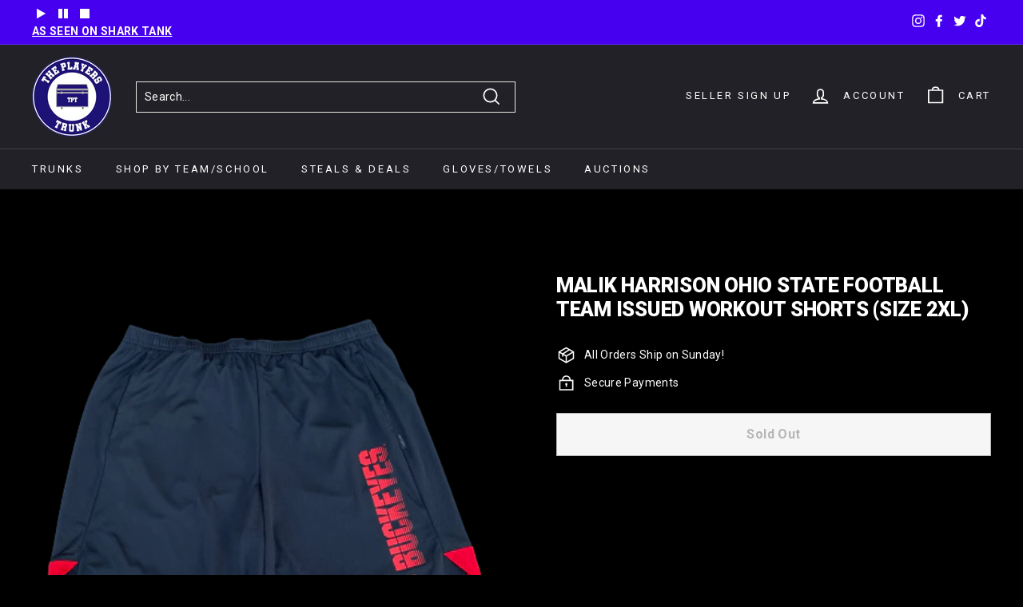

--- FILE ---
content_type: text/css
request_url: https://theplayerstrunk.com/cdn/shop/t/22/assets/theme.css?v=110902564141921914751768526261
body_size: 29294
content:
/** Shopify CDN: Minification failed

Line 6955:4 Unexpected "-"
Line 6986:4 Unexpected "-"

**/
@charset "UTF-8";

/*!
  Expanse, by Archetype Themes
  http://archetypethemes.co
*/

:root{
  --colorBtnPrimary:#4700ef;
  --colorBtnPrimaryLight:#6423ff;
  --colorBtnPrimaryDim:#3f00d5;
  --colorBtnPrimaryText:#ffffff;
  --colorCartDot:#ba4444;
  --colorCartDotText:#fff;

  --colorLink:#ffffff;

  --colorTextBody:#ffffff;
  --colorPrice:#ffffff;
  --colorTextSavings:#ba4444;
  --colorSaleTag:#ba4444;
  --colorSaleTagText:#ffffff;

  --colorBody:#000000;
  --colorBodyDim:#000000;

  --colorFooter:#212127;
  --colorFooterBorder:#5b5e6c;
  --colorFooterText:#5b5e6c;

  --colorBorder:#e8e8e1;

  --colorNav:#212127;
  --colorNavText:#ffffff;
  --colorToolbar:#4700ef;
  --colorToolbarText:#ffffff;
  --colorNavSearch:#212127;

  --colorModalBg:#e0e0e0;

  --colorScheme1Text:#ffffff;
  --colorScheme1Bg:#212127;
  --colorScheme2Text:#ffffff;
  --colorScheme2Bg:#4700ef;
  --colorScheme3Text:#ffffff;
  --colorScheme3Bg:#000000;

  --header-padding-bottom:0;

  --pageTopPadding:35px;
  --pageNarrow:700px;
  --pageWidthPadding:40px;
  --gridGutter:22px;
  --indexSectionPadding:60px;
  --sectionHeaderBottom:40px;
  --collapsibleIconWidth:12px;

  --textFrameMargin:10px;
  --color-body-text:#ffffff;
  --color-body:#000000;
  --color-bg:#000000;
}

@media only screen and (max-width:768px){
  :root{
    --pageTopPadding:15px;
    --pageNarrow:330px;
    --pageWidthPadding:17px;
    --gridGutter:16px;
    --indexSectionPadding:30px;
    --sectionHeaderBottom:25px;
    --collapsibleIconWidth:10px;

    --textFrameMargin:7px;
  }
}

@keyframes spin{
  0%{
    transform:rotate(0deg);
  }

  to{
    transform:rotate(360deg);
  }
}

@keyframes preloading{
  0%{   transform-origin:0% 50%; transform:scaleX(0); opacity:0; }
  40%{  transform-origin:0% 50%; transform:scaleX(1); opacity:1; }
  41%{  transform-origin:100% 50%; transform:scaleX(1); opacity:1; }
  to{ transform-origin:100% 50%; transform:scaleX(0); opacity:1; }
}

@keyframes slideshowBars{
  0%{ transform:translateX(-100%); }
  to{ transform:translateX(0); }
}

@keyframes grid-product__loading{
  0%{ opacity:1; }
  60%{ opacity:0; }
  to{ opacity:1; }
}

@keyframes overlay-on{
  0%{ opacity:0; }
  to{ opacity:0.6; }
}

@keyframes overlay-off{
  0%{ opacity:0.6; }
  to{ opacity:0; }
}

@keyframes full-overlay-on{
  0%{ opacity:0; }
  to{ opacity:1; }
}

@keyframes full-overlay-off{
  0%{ opacity:1; }
  to{ opacity:0; }
}

@keyframes modal-open{
  0%{
    opacity:0;
    transform:scale(0.97);
  }
  to{
    opacity:1;
    transform:scale(1);
  }
}

@keyframes modal-closing{
  0%{
    opacity:1;
    transform:scale(1);
  }
  to{
    opacity:0;
    transform:scale(0.97);
  }
}

@keyframes rise-up{
  0%{
    opacity:0;
    transform:translateY(10px);
  }
  to{
    opacity:1;
    transform:translateY(0);
  }
}

@keyframes fade-in{
  0%{
    opacity:0;
  }
  to{
    opacity:1;
  }
}

@keyframes fade-out{
  0%{
    opacity:1;
  }
  to{
    opacity:0;
  }
}

@keyframes zoom-fade{
  0%{
    opacity:0;
    transform:scale(1.1);
  }
  to{
    opacity:1;
    transform:scale(1);
  }
}

@keyframes placeholder-shimmer{
  0%{
    background-position:-150% 0;
  }
  to{
    background-position:150% 0;
  }
}

.flickity-enabled{
  position:relative;
}

.flickity-enabled:focus{ outline:none; }

.flickity-viewport{
  overflow:hidden;
  position:relative;
  transition:height 0.6s;
  height:100%;
}

.flickity-slider{
  position:absolute;
  width:100%;
  height:100%;
}

.flickity-enabled.is-draggable{
  -webkit-user-select:none;
          user-select:none;
}

.flickity-enabled.is-draggable .flickity-viewport{
  cursor:move;
  cursor:grab
}

.flickity-enabled.is-draggable .flickity-viewport.is-pointer-down{
    cursor:grabbing;
  }

.flickity-enabled.is-draggable[data-arrows=true] .flickity-viewport{
  cursor:default
}

.flickity-enabled.is-draggable[data-arrows=true] .flickity-viewport.is-pointer-down{
    cursor:default;
  }

.flickity-button{
  position:absolute;
  border:none;
  color:#ffffff;
  color:var(--colorBtnPrimaryText);
  background:#4700ef;
  background:var(--colorBtnPrimary);
  border-radius:50%
}

.hero .flickity-button{
    color:#ffffff;
    color:var(--colorTextBody);
    background-color:#000000;
    background-color:var(--colorBody);
    box-shadow:0 5px 5px rgba(0, 0, 0, 0.1)
}

.flickity-button:hover{
  cursor:pointer;
  opacity:1;
}

.flickity-button:disabled{
  display:none;
  cursor:auto;
  pointer-events:none;
}

.flickity-prev-next-button{
  top:50%;
  width:40px;
  height:40px;
  transform:translateY(-50%)
}

@media only screen and (max-width:768px){

.flickity-prev-next-button{
    width:33px;
    height:33px
}
  }

.flickity-prev-next-button:hover{
  transform:translateY(-50%) scale(1.12);
}

.flickity-prev-next-button:active{
  transform:translateY(-50%) scale(1);
  transition:transform 0.05s ease-out;
}

.flickity-previous{ left:10px; }

.flickity-next{ right:10px; }

.flickity-rtl .flickity-previous{
  left:auto;
  right:10px;
}

.flickity-rtl .flickity-next{
  right:auto;
  left:10px;
}

.flickity-button-icon{
  position:absolute;
  left:35%;
  top:35%;
  width:30%;
  height:30%;
  fill:currentColor;
}

.flickity-page-dots{
  position:absolute;
  width:100%;
  bottom:-25px;
  padding:0;
  margin:0;
  list-style:none;
  text-align:center;
  line-height:1;
  color:currentColor
}

.hero .flickity-page-dots{
    bottom:20px;
    color:#fff
}

.flickity-rtl .flickity-page-dots{ direction:rtl; }

.flickity-page-dots .dot{
  display:inline-block;
  vertical-align:middle;
  width:6px;
  height:6px;
  margin:0 5px;
  border-radius:100%;
  cursor:pointer;
  background-color:currentColor;
  opacity:0.4
}

.flickity-page-dots .dot:hover{
    opacity:0.6;
  }

.flickity-page-dots .dot.is-selected{
  opacity:1;
  background-color:currentColor;
  width:9px;
  height:9px;
}

.flickity-enabled.is-fade .flickity-slider>*{
  pointer-events:none;
  z-index:0;
}

.flickity-enabled.is-fade .flickity-slider>.is-selected{
  pointer-events:auto;
  z-index:1;
}

.hero[data-arrows=true]{
  overflow:visible
}

.hero[data-arrows=true] .flickity-prev-next-button{
    top:auto;
    bottom:-20px;
    transform:none;
    z-index:2;
  }

.hero[data-arrows=true] .flickity-prev-next-button:hover{
    transform:scale(1.12);
  }

.hero[data-arrows=true] .flickity-prev-next-button:active{
    transform:scale(1);
  }

.hero[data-arrows=true] .flickity-previous{
    left:auto;
    right:90px;
  }

.hero[data-arrows=true] .flickity-next{
    right:40px;
  }

.hero[data-arrows=true].flickity-rtl .flickity-previous{
    right:auto;
    left:90px;
  }

.hero[data-arrows=true].flickity-rtl .flickity-next{
    right:auto;
    left:40px;
  }

@media only screen and (max-width:768px){
    .hero[data-arrows=true] .flickity-prev-next-button{
      bottom:-16px;
    }
    .hero[data-arrows=true] .flickity-previous{
      right:60px;
    }
    .hero[data-arrows=true] .flickity-next{
      right:20px;
    }
    .hero[data-arrows=true].flickity-rtl .flickity-previous{
      left:60px;
    }
    .hero[data-arrows=true].flickity-rtl .flickity-next{
      left:20px;
    }
  }

[data-bars=true].hero .flickity-page-dots{
    bottom:0;
    height:6px;
    line-height:6px;
    z-index:2;
  }

[data-bars=true] .flickity-page-dots .dot{
    position:relative;
    border-radius:0;
    width:120px;
    height:6px;
    border:0;
    opacity:1;
    vertical-align:top;
    background:none;
    overflow:hidden
  }

@media only screen and (max-width:768px){

[data-bars=true] .flickity-page-dots .dot{
      width:45px
  }
    }

[data-bars=true] .flickity-page-dots .dot:after,[data-bars=true] .flickity-page-dots .dot:before{
      content:"";
      display:block;
      position:absolute;
      left:0;
      height:100%;
      width:100%;
    }

[data-bars=true] .flickity-page-dots .dot:before{
      opacity:0.1;
      background-color:#000;
    }

[data-bars=true] .flickity-page-dots .dot:hover:before{
      opacity:0.2;
    }

[data-bars=true] .flickity-page-dots .dot:after{
      transform:translateX(-100%);
      transition:none;
      background-color:currentColor;
    }

[data-bars=true] .flickity-page-dots .dot.is-selected:after{
      animation:slideshowBars 0s linear forwards;
    }

*,:after,:before,input{
  box-sizing:border-box;
}

body,html{
  padding:0;
  margin:0;
}

article,aside,details,figcaption,figure,footer,header,hgroup,main,nav,section,summary{
  display:block;
}

audio,canvas,progress,video{
  display:inline-block;
  vertical-align:baseline;
}

input[type=number]::-webkit-inner-spin-button,input[type=number]::-webkit-outer-spin-button{
  height:auto;
}

input[type=search]::-webkit-search-cancel-button,input[type=search]::-webkit-search-decoration{
  -webkit-appearance:none;
}

.grid:after{content:"";display:table;clear:both;}

.grid{
  list-style:none;
  margin:0;
  padding:0;
  margin-left:-22px
}

@media only screen and (max-width:768px){

.grid{
    margin-left:-16px
}

html[dir=rtl] .grid{
      margin-left:0;
      margin-right:-16px
}
  }

html[dir=rtl] .grid{
    margin-left:0;
    margin-right:-22px
}

.grid--small{
  margin-left:-10px
}

.grid--small .grid__item{
    padding-left:10px;
  }

.grid__item{
  float:left;
  padding-left:22px;
  width:100%;
  min-height:1px
}

@media only screen and (max-width:768px){

.grid__item{
    padding-left:16px
}

html[dir=rtl] .grid__item{
      padding-left:0;
      padding-right:16px
}
  }

html[dir=rtl] .grid__item{
    float:right;
    padding-left:0;
    padding-right:22px
}

.grid--no-gutters{
  margin-left:0
}

.grid--no-gutters .grid__item{
    padding-left:0;
  }

html[dir=rtl] .grid--no-gutters{
    margin-right:0
}

html[dir=rtl] .grid--no-gutters .grid__item{
      padding-right:0;
    }

.grid--flush-bottom{
  margin-bottom:-22px;
  overflow:auto
}

.grid--flush-bottom>.grid__item{
    margin-bottom:22px;
  }

.grid--center{
  text-align:center
}

.grid--center .grid__item{
    float:none;
    display:inline-block;
    vertical-align:top;
    text-align:left
  }

html[dir=rtl] .grid--center .grid__item{
      text-align:right
  }

.grid--full{
  margin-left:0
}

.grid--full>.grid__item{
    padding-left:0;
  }

@media only screen and (min-width:769px){
  .grid--table-large{
    display:table;
    width:100%;
    table-layout:fixed
  }

    .grid--table-large>.grid__item{
      display:table-cell;
      vertical-align:middle;
      float:none;
    }
}

.new-grid{
  display:flex;
  flex-wrap:wrap;
  margin-left:-10px;
  margin-right:-10px;
  word-break:break-word;
}

.new-grid--center{
  justify-content:center;
}

.grid-item{
  flex:0 0 100%;
  align-items:stretch;
  display:flex;
  margin-bottom:10px;
  padding-left:10px;
  padding-right:10px
}

[data-view=scrollable] .grid-item{
    flex:0 0 16.66667%;
    max-width:250px
}

[data-view=scrollable-7] .grid-item{
    flex:0 0 14.28571%
}

[data-view=scrollable-5] .grid-item{
    flex:0 0 20%
}

[data-view=xsmall] .grid-item{
    flex:0 0 20%
}

[data-view=small] .grid-item{
    flex:0 0 25%
}

[data-view=medium] .grid-item{
    flex:0 0 33.33333%
}

[data-view=large] .grid-item{
    flex:0 0 50%
}

[data-view="6-3"] .grid-item{
    flex:0 0 16.66667%
}

[data-view="6-2"] .grid-item{
    flex:0 0 16.66667%
}

[data-view="3-1"] .grid-item{
    flex:0 0 33.33333%
}

@media only screen and (max-width:768px){

[data-view=xsmall] .grid-item{
      flex:0 0 50%
}

[data-view=small] .grid-item{
      flex:0 0 50%
}

[data-view=medium] .grid-item{
      flex:0 0 100%
}

[data-view=large] .grid-item{
      flex:0 0 100%
}

[data-view=subcollections] .grid-item{
      flex:0 0 28%
}

[data-view="6-3"] .grid-item{
      flex:0 0 33.33333%
}

[data-view="6-2"] .grid-item{
      flex:0 0 50%
}

[data-view="3-1"] .grid-item{
      flex:0 0 100%
}
  }

.grid-item__content{
  position:relative;
  display:flex;
  flex-direction:column;
  text-align:left;
  width:100%;
  background-color:#000000;
  background-color:var(--colorBody)
}

html[dir=rtl] .grid-item__content{
    text-align:right
}

.grid-item__link{
  display:block;
  width:100%
}

[data-grid-style=grey-round] .grid-item__link{
    overflow:hidden;
    border-radius:10px 10px 0 0
}

[data-grid-style=grey-round] [data-view=list] .grid-item__link{
    border-radius:10px 0 0 10px
}

.grid-item__meta{
  margin:12px
}

@media only screen and (min-width:769px){

.grid-item__meta{
    margin:20px
}
  }

.one-whole{width:100%;}

.one-half{width:50%;}

.one-third{width:33.33333%;}

.two-thirds{width:66.66667%;}

.one-quarter{width:25%;}

.two-quarters{width:50%;}

.three-quarters{width:75%;}

.one-fifth{width:20%;}

.two-fifths{width:40%;}

.three-fifths{width:60%;}

.four-fifths{width:80%;}

.one-sixth{width:16.66667%;}

.two-sixths{width:33.33333%;}

.three-sixths{width:50%;}

.four-sixths{width:66.66667%;}

.five-sixths{width:83.33333%;}

@media only screen and (max-width:768px){.small--one-whole{width:100%;}.small--one-half{width:50%;}.small--one-third{width:33.33333%;}.small--two-thirds{width:66.66667%;}.small--one-quarter{width:25%;}.small--two-quarters{width:50%;}.small--three-quarters{width:75%;}.small--one-fifth{width:20%;}.small--two-fifths{width:40%;}.small--three-fifths{width:60%;}.small--four-fifths{width:80%;}.small--one-sixth{width:16.66667%;}.small--two-sixths{width:33.33333%;}.small--three-sixths{width:50%;}.small--four-sixths{width:66.66667%;}.small--five-sixths{width:83.33333%;}.grid--uniform .small--one-fifth:nth-of-type(5n+1),.grid--uniform .small--one-half:nth-of-type(odd),.grid--uniform .small--one-quarter:nth-of-type(4n+1),.grid--uniform .small--one-sixth:nth-of-type(6n+1),.grid--uniform .small--one-third:nth-of-type(3n+1),.grid--uniform .small--three-sixths:nth-of-type(odd),.grid--uniform .small--two-sixths:nth-of-type(3n+1){clear:both;}}

@media only screen and (min-width:769px){.medium-up--one-whole{width:100%;}.medium-up--one-half{width:50%;}.medium-up--one-third{width:33.33333%;}.medium-up--two-thirds{width:66.66667%;}.medium-up--one-quarter{width:25%;}.medium-up--two-quarters{width:50%;}.medium-up--three-quarters{width:75%;}.medium-up--one-fifth{width:20%;}.medium-up--two-fifths{width:40%;}.medium-up--three-fifths{width:60%;}.medium-up--four-fifths{width:80%;}.medium-up--one-sixth{width:16.66667%;}.medium-up--two-sixths{width:33.33333%;}.medium-up--three-sixths{width:50%;}.medium-up--four-sixths{width:66.66667%;}.medium-up--five-sixths{width:83.33333%;}.grid--uniform .medium-up--one-fifth:nth-of-type(5n+1),.grid--uniform .medium-up--one-half:nth-of-type(odd),.grid--uniform .medium-up--one-quarter:nth-of-type(4n+1),.grid--uniform .medium-up--one-sixth:nth-of-type(6n+1),.grid--uniform .medium-up--one-third:nth-of-type(3n+1),.grid--uniform .medium-up--three-sixths:nth-of-type(odd),.grid--uniform .medium-up--two-sixths:nth-of-type(3n+1){clear:both;}}

.show{display:block !important;}

.hide{display:none !important;}

.text-left{text-align:left !important;}

.text-right{text-align:right !important;}

.text-center{text-align:center !important;}

@media only screen and (max-width:768px){.small--show{display:block !important;}.small--hide{display:none !important;}.small--text-left{text-align:left !important;}.small--text-right{text-align:right !important;}.small--text-center{text-align:center !important;}}

@media only screen and (max-width:959px){.medium-down--show{display:block !important;}.medium-down--hide{display:none !important;}.medium-down--text-left{text-align:left !important;}.medium-down--text-right{text-align:right !important;}.medium-down--text-center{text-align:center !important;}}

@media only screen and (min-width:769px){.medium-up--show{display:block !important;}.medium-up--hide{display:none !important;}.medium-up--text-left{text-align:left !important;}.medium-up--text-right{text-align:right !important;}.medium-up--text-center{text-align:center !important;}}

.flex-grid{
  display:flex;
  flex-wrap:wrap;
  flex:1 1 100%
}

[data-center-text=true] .flex-grid{
    justify-content:center
}

.flex-grid--center{
  align-items:center;
}

.flex-grid--gutters{
  margin-top:-15px;
  margin-left:-15px;
}

.flex-grid__item{
  flex:0 1 100%;
  display:flex;
  align-items:stretch
}

.flex-grid--gutters .flex-grid__item{
    padding-top:15px;
    padding-left:15px
}

.flex-grid__item>*{
    flex:1 1 100%;
  }

.flex-grid__item--stretch{
  flex:1 1 100%;
}

@media only screen and (min-width:769px){
  .flex-grid__item--33{
    flex-basis:33.33%;
  }

  .flex-grid__item--50{
    flex-basis:50%;
  }
}

.clearfix:after{content:"";display:table;clear:both;}


html:not(.no-js):not(.tab-outline) :focus{
  outline:2px solid black;
}


.is-transitioning{
  display:block !important;
  visibility:visible !important;
}

.display-table{
  display:table;
  table-layout:fixed;
  width:100%;
}

.display-table-cell{
  display:table-cell;
  vertical-align:middle;
  float:none;
}

@media only screen and (min-width:769px){
  .medium-up--display-table{
    display:table;
    table-layout:fixed;
    width:100%;
  }

  .medium-up--display-table-cell{
    display:table-cell;
    vertical-align:middle;
    float:none;
  }
}

.visually-hidden{
  clip:rect(0, 0, 0, 0);
  overflow:hidden;
  position:absolute;
  height:1px;
  width:1px;
}

.visually-invisible{
  opacity:0 !important;
}

.skip-link:focus{
  clip:auto;
  width:auto;
  height:auto;
  margin:0;
  color:#ffffff;
  color:var(--colorTextBody);
  background-color:#000000;
  background-color:var(--colorBody);
  padding:10px;
  opacity:1;
  z-index:10000;
  transition:none;
}

html{
  touch-action:manipulation;
}

html[dir=rtl]{
  direction:rtl;
}

body,html{
  background-color:#000000;
  background-color:var(--colorBody);
  color:#ffffff;
  color:var(--colorTextBody);
}

@media only screen and (max-width:768px){
  .supports-touch.lock-scroll{
    overflow:hidden;
  }
}

.page-width{
  max-width:1500px;
  margin:0 auto;
}

.page-full,.page-width{
  padding:0 40px;
  padding:0 var(--pageWidthPadding);
}

.page-width--narrow{
  max-width:700px;
  max-width:var(--pageNarrow);
}

.page-width--tiny{
  max-width:450px;
}

@media only screen and (max-width:768px){
  .page-width--flush-small{
    padding:0;
  }
}

.page-content,.shopify-email-marketing-confirmation__container,.shopify-policy__container{
  padding-top:35px;
  padding-top:var(--pageTopPadding);
  padding-bottom:35px;
  padding-bottom:var(--pageTopPadding);
}

.shopify-email-marketing-confirmation__container{
  text-align:center;
}

.page-content--top,.page-content--with-blocks{
  padding-bottom:0;
}

.page-content--bottom{
  padding-top:0;
}

.main-content{
  display:block;
  min-height:300px;
  box-shadow:0 0 #212127;
  box-shadow:0 calc(var(--header-padding-bottom)*-1) var(--colorNav)
}

@media only screen and (min-width:769px){

.main-content{
    min-height:700px
}
  }

.template-challange .main-content{
    min-height:0
}

.hr--large,.hr--medium,.hr--small,hr{
  height:1px;
  border:0;
  border-top:1px solid;
  border-top-color:#e8e8e1;
  border-top-color:var(--colorBorder);
}

.hr--small{
  margin:15px auto;
}

.hr--medium{
  margin:30px auto;
}

.hr--large{
  margin:30px auto
}

@media only screen and (min-width:769px){

.hr--large{
    margin:45px auto
}
  }

.page-blocks+.hr--large,.page-blocks+[data-section-type=recently-viewed] .hr--large{
    margin-top:0
}

.hr--clear{
  border:0;
}

@media only screen and (max-width:768px){
    .table--responsive thead{
      display:none;
    }

    .table--responsive tr{
      display:block;
    }

    .table--responsive td,.table--responsive tr{
      float:left;
      clear:both;
      width:100%;
    }

    .table--responsive td,.table--responsive th{
      display:block;
      text-align:right;
      padding:15px;
    }

    .table--responsive td:before{
      content:attr(data-label);
      float:left;
      font-size:12px;
      padding-right:10px;
    }
  }

@media only screen and (max-width:768px){
  .table--small-hide{
    display:none !important;
  }

  .table__section+.table__section{
    position:relative;
    margin-top:10px;
    padding-top:15px
  }

    .table__section+.table__section:after{
      content:"";
      display:block;
      position:absolute;
      top:0;
      left:15px;
      right:15px;
      border-bottom:1px solid;
      border-bottom-color:#e8e8e1;
      border-bottom-color:var(--colorBorder);
    }
}

.faux-select,body,button,input,select,textarea{
  font-family:var(--typeBasePrimary),var(--typeBaseFallback);
  font-size:var(--typeBaseSize);
  letter-spacing:var(--typeBaseSpacing);
  line-height:var(--typeBaseLineHeight);
  -webkit-font-smoothing:antialiased;
  -webkit-text-size-adjust:100%;
  text-rendering:optimizeSpeed;
}

body{
  font-weight:var(--typeBaseWeight);
}

p{
  margin:0 0 15px 0
}

p img{
    margin:0;
  }

em{
  font-style:italic;
}

b,strong{
  font-weight:700;
}

p[data-spam-detection-disclaimer],small{
  font-size:0.85em;
}

sub,sup{
  position:relative;
  font-size:60%;
  vertical-align:baseline;
}

sup{
  top:-0.5em;
}

sub{
  bottom:-0.5em;
}

.rte blockquote,blockquote{
  margin:0;
  padding:15px 30px 40px
}

.rte blockquote p,blockquote p{
    margin-bottom:0
  }

.rte blockquote p+cite,blockquote p+cite{
      margin-top:15px;
    }

.rte blockquote cite,blockquote cite{
    display:block;
  }

code,pre{
  background-color:#faf7f5;
  font-family:Consolas,monospace;
  font-size:1em;
  border:0 none;
  padding:0 2px;
  color:#51ab62;
}

pre{
  overflow:auto;
  padding:15px;
  margin:0 0 30px;
}

.label,label:not(.variant__button-label):not(.text-label){
  font-weight:700;
  font-size:calc(var(--typeBaseSize) + 1px);
}

label{
  display:block;
  margin-bottom:10px;
}

.text-label a{
  text-decoration:underline;
  text-underline-offset:2px;
}

.label-info{
  display:block;
  margin-bottom:10px;
}

.h1,.h2,.h3,.h4,.h5,.h6,h1,h2,h3,h4,h5,h6{
  font-family:var(--typeHeaderPrimary),var(--typeHeaderFallback);
  font-weight:var(--typeHeaderWeight);
  letter-spacing:var(--typeHeaderSpacing);
  line-height:var(--typeHeaderLineHeight)
}

[data-type_header_capitalize=true] .h1,[data-type_header_capitalize=true] .h2,[data-type_header_capitalize=true] .h3,[data-type_header_capitalize=true] .h4,[data-type_header_capitalize=true] .h5,[data-type_header_capitalize=true] .h6,[data-type_header_capitalize=true] h1,[data-type_header_capitalize=true] h2,[data-type_header_capitalize=true] h3,[data-type_header_capitalize=true] h4,[data-type_header_capitalize=true] h5,[data-type_header_capitalize=true] h6{
    text-transform:uppercase
}

.h1,.h2,.h3,.h4,.h5,.h6,h1,h2,h3,h4,h5,h6{
  display:block;
  margin:0 0 15px
}

@media only screen and (min-width:769px){

.h1,.h2,.h3,.h4,.h5,.h6,h1,h2,h3,h4,h5,h6{
    margin:0 0 20px
}
  }

.h1 a,.h2 a,.h3 a,.h4 a,.h5 a,.h6 a,h1 a,h2 a,h3 a,h4 a,h5 a,h6 a{
    text-decoration:none;
    font-weight:inherit;
  }

.h1,h1{
  font-size:calc(var(--typeHeaderSize)*0.85);
}

.h2,h2{
  font-size:calc(var(--typeHeaderSize)*0.63);
}

.h3,h3{
  font-size:calc(var(--typeHeaderSize)*0.57);
}

.h4,h4{
  font-size:calc(var(--typeHeaderSize)*0.55);
}

@media only screen and (min-width:769px){
  .h1,h1{
    font-size:var(--typeHeaderSize);
  }

  .h2,h2{
    font-size:calc(var(--typeHeaderSize)*0.85);
  }

  .h3,h3{
    font-size:calc(var(--typeHeaderSize)*0.7);
  }

  .h3--mobile{
    font-size:calc(var(--typeHeaderSize)*0.57);
  }
}

.accent-subtitle{
  text-transform:uppercase;
  letter-spacing:0.3em;
  margin:0 0 20px;
}

.text-spacing,.text-spacing.rte:last-child{
  margin-bottom:15px
}

@media only screen and (min-width:769px){

.text-spacing,.text-spacing.rte:last-child{
    margin-bottom:25px
}
  }

@media only screen and (max-width:768px){

      .rte table td,.rte table th{
        padding:6px 8px;
      }
    }

.collapsible-content .rte table td,.collapsible-content .rte table th{
        padding:6px 8px;
      }

.comment-author{
  margin-bottom:0;
}

.comment-date{
  font-size:calc(var(--typeBaseSize)*0.85);
  display:block;
  margin-top:3px
}

@media only screen and (max-width:768px){

.comment-date{
    margin-bottom:15px
}
  }

.enlarge-text{
  font-size:calc(var(--typeBaseSize) + 2px)
}

@media only screen and (min-width:769px){

.enlarge-text{
    font-size:calc(var(--typeBaseSize) + 4px)
}
  }

@media only screen and (min-width:769px){
  .table--small-text{
    font-size:calc(var(--typeBaseSize)*0.85);
  }
}

.index-section--footer h3{
    font-size:1.5em;
  }

html[dir=rtl] .text-left{
    text-align:right !important;
  }

html[dir=rtl] .text-right{
    text-align:left !important;
  }

.capitalize-first-letter:first-letter{
  font-size:55px;
  float:left;
  margin-right:6px;
  margin-top:-20px;
  font-weight:700;
}

.icon-and-text{
  display:flex;
  flex-wrap:nowrap;
  align-items:center
}

.icon-and-text .icon{
    flex:0 0 auto;
  }

ol,ul{
  margin:0 0 15px 30px;
  padding:0;
  text-rendering:optimizeLegibility;
}

ol ol{
  list-style:lower-alpha;
}

ol{ list-style:decimal; }

ol ol,ol ul,ul ol,ul ul{ margin:4px 0 5px 20px; }

li{ margin-bottom:0.25em; }

ul.square{ list-style:square outside; }

ul.disc{ list-style:disc outside; }

ol.alpha{ list-style:lower-alpha outside; }

.no-bullets{
  list-style:none outside;
  margin-left:0;
}

.inline-list{
  padding:0;
  margin:0;
  display:flex;
  flex-wrap:wrap;
  align-items:center
}

.inline-list li{
    display:block;
    margin-bottom:0;
  }

table{
  width:100%;
  border-spacing:1px;
  position:relative;
  border:0 none;
  background:#e8e8e1;
  background:var(--colorBorder);
}

.table-wrapper{
  max-width:100%;
  overflow:auto;
  -webkit-overflow-scrolling:touch;
}

td,th{
  border:0 none;
  text-align:left;
  padding:10px 15px;
  background:#000000;
  background:var(--colorBody)
}

html[dir=rtl] td,html[dir=rtl] th{
    text-align:right
}

th{
  font-weight:700;
}

.table__title,th{
  font-weight:700;
}

a{
  color:#ffffff;
  color:var(--colorTextBody);
  text-decoration:none;
  background:transparent
}

a:hover{
    color:#ffffff;
    color:var(--colorTextBody);
  }

.text-link{
  display:inline;
  border:0 none;
  background:none;
  padding:0;
  margin:0;
  color:currentColor;
  background:transparent
}

.text-link:hover{
    color:currentColor;
  }

.rte a,.shopify-email-marketing-confirmation__container a,.shopify-policy__container a{
  color:#ffffff;
  color:var(--colorLink);
}

button{
  overflow:visible;
}

button[disabled],html input[disabled]{
  cursor:default;
}

.btn,.product-reviews .spr-button,.product-reviews .spr-summary-actions a,.rte .btn,.shopify-payment-button .shopify-payment-button__button--unbranded{
  line-height:1.42;
  text-decoration:none;
  text-align:center;
  white-space:normal;

  font-size:calc(var(--typeBaseSize) + 2px);
  font-weight:700;

  display:inline-block;
  padding:var(--btnPadding);
  margin:0;
  width:auto;
  min-width:90px;
  vertical-align:middle;
  cursor:pointer;
  border:1px solid transparent;
  -webkit-user-select:none;
          user-select:none;
  -webkit-appearance:none;
  -moz-appearance:none;
  border-radius:var(--buttonRadius);
  color:#ffffff;
  color:var(--colorBtnPrimaryText);
  background:#4700ef;
  background:var(--colorBtnPrimary)
}

.btn:hover,.product-reviews .spr-button:hover,.product-reviews .spr-summary-actions a:hover,.rte .btn:hover,.shopify-payment-button .shopify-payment-button__button--unbranded:hover{
    color:#ffffff;
    color:var(--colorBtnPrimaryText);
    background-color:#4700ef;
    background-color:var(--colorBtnPrimary);
  }

.btn.disabled,.btn[disabled],.product-reviews .spr-button.disabled,.product-reviews .spr-button[disabled],.product-reviews .spr-summary-actions a.disabled,.product-reviews .spr-summary-actions a[disabled],.rte .btn.disabled,.rte .btn[disabled],.shopify-payment-button .shopify-payment-button__button--unbranded.disabled,.shopify-payment-button .shopify-payment-button__button--unbranded[disabled]{
    cursor:default;
    color:#b6b6b6;
    background-color:#f6f6f6
  }

.btn.disabled:hover,.btn[disabled]:hover,.product-reviews .spr-button.disabled:hover,.product-reviews .spr-button[disabled]:hover,.product-reviews .spr-summary-actions a.disabled:hover,.product-reviews .spr-summary-actions a[disabled]:hover,.rte .btn.disabled:hover,.rte .btn[disabled]:hover,.shopify-payment-button .shopify-payment-button__button--unbranded.disabled:hover,.shopify-payment-button .shopify-payment-button__button--unbranded[disabled]:hover{
      color:#b6b6b6;
      background-color:#f6f6f6;
    }

.shopify-payment-button .shopify-payment-button__button--unbranded:hover:not([disabled]){
  color:#ffffff;
  color:var(--colorBtnPrimaryText);
  background-color:#4700ef;
  background-color:var(--colorBtnPrimary);
}

.shopify-payment-button__more-options{
  color:inherit;
}

.btn--secondary,.rte .btn--secondary{
  border:1px solid;
  border-color:#ffffff;
  border-color:var(--colorTextBody);
  color:#ffffff;
  color:var(--colorTextBody);
  background-color:#000000;
  background-color:var(--colorBody)
}

.btn--secondary:hover,.rte .btn--secondary:hover{
    background-color:#000000;
    background-color:var(--colorBody);
    color:#ffffff;
    color:var(--colorTextBody);
  }

.btn--secondary.disabled,.btn--secondary[disabled],.rte .btn--secondary.disabled,.rte .btn--secondary[disabled]{
    cursor:default;
    color:#b6b6b6;
    background-color:#f6f6f6;
    border-color:#b6b6b6;
  }

.btn--circle{
  padding:8px;
  border-radius:50%;
  min-width:0;
  line-height:1
}

.btn--circle .icon{
    width:18px;
    height:18px;
  }

.btn--circle:after,.btn--circle:before{
    content:none;
    background:none;
    width:auto;
  }

.btn--circle.btn--large .icon{
    width:30px;
    height:30px;
  }

.btn--circle.btn--large{
    padding:15px;
  }

.btn--circle.btn--loading{
    text-indent:unset
  }

@media only screen and (max-width:768px){
      .btn--circle.btn--loading:before{
        width:18px;
        height:18px;
        margin-left:-9px;
        margin-top:-9px;
        border-width:2px;
      }
    }

.btn--circle.btn--loading svg{
      opacity:0;
    }

.btn--icon{
  min-width:0;
  padding:6px
}

.btn--icon .icon{
    display:block;
    width:23px;
    height:23px;
  }

.btn--small,.collapsibles-wrapper .spr-button,.collapsibles-wrapper .spr-summary-actions a{
  padding:8px 14px;
  font-size:calc(var(--typeBaseSize) - 2px);
}

.btn--large{
  padding:15px 20px;
}

.btn--full{
  width:100%;
}

.btn--inverse{
  background-color:transparent;
  color:#fff;
  border:2px solid #fff
}

.btn--inverse:focus,.btn--inverse:hover{
    background-color:transparent;
  }

.btn--loading{
  position:relative;
  text-indent:-9999px;
  background-color:#3f00d5;
  background-color:var(--colorBtnPrimaryDim);
  color:#3f00d5;
  color:var(--colorBtnPrimaryDim)
}

.btn--loading:active,.btn--loading:hover{
    background-color:#3f00d5;
    background-color:var(--colorBtnPrimaryDim);
    color:#3f00d5;
    color:var(--colorBtnPrimaryDim);
  }

.btn--loading:before{
    content:"";
    display:block;
    width:22px;
    height:22px;
    position:absolute;
    left:50%;
    top:50%;
    margin-left:-11px;
    margin-top:-11px;
    border-radius:50%;
    border:3px solid;
    border-color:#ffffff;
    border-color:var(--colorBtnPrimaryText);
    border-top-color:transparent;
    animation:spin 1s linear infinite;
  }

.btn--loading.btn--secondary{
  color:#ffffff;
  color:var(--colorTextBody);
  background:transparent
}

.btn--loading.btn--secondary:before{
    border-color:#ffffff;
    border-color:var(--colorTextBody);
    border-top-color:transparent;
  }

.return-link{
  text-align:center;
  padding:15px 25px;
  margin-top:50px
}

@media only screen and (max-width:768px){

.return-link{
    padding:22px 17px;
    width:100%
}
  }

.return-link .icon{
    width:20px;
    margin-right:8px;
  }

.collapsible-trigger-btn{
  text-align:left;
  display:block;
  width:100%;
  padding:15px 0;
  font-weight:700;
  font-size:calc(var(--typeBaseSize) + 3px)
}

@media only screen and (max-width:768px){

.collapsible-trigger-btn{
    padding:12px 17px;
    font-size:calc(var(--typeBaseSize) + 1px)
}
  }

.collapsible-content__inner{
  padding:0 0 15px
}

@media only screen and (max-width:768px){

.collapsible-content__inner{
    padding:0 17px 12px
}
  }

.collapsible-trigger-btn--borders{
  border-bottom:1px solid;
  border-color:#e8e8e1;
  border-color:var(--colorBorder)
}

.collapsible-trigger-btn--borders.is-open{
    border-color:transparent;
  }

.collapsible-content+.collapsible-trigger-btn--borders{
    margin-top:-1px
}

.collapsible-trigger-btn--borders+.collapsible-content--expanded{
    margin-bottom:30px
  }

.collapsible-trigger-btn--borders+.collapsible-content--expanded:last-child{
      margin-bottom:-1px;
    }

.collapsible-trigger-btn--borders-top{
  border-top:1px solid;
  border-top-color:#e8e8e1;
  border-top-color:var(--colorBorder);
}

.shopify-payment-button{
  margin-top:10px;
}

.shopify-payment-button .shopify-payment-button__button--unbranded{
  display:block;
  width:100%;
  transition:none;
}

.payment-buttons .add-to-cart,.payment-buttons .cart__checkout,.payment-buttons .shopify-payment-button,.payment-buttons .shopify-payment-button__button--unbranded{
    min-height:54px;
  }

.add-to-cart.btn--secondary{
  border:1px solid;
  border-color:#ffffff;
  border-color:var(--colorTextBody)
}

.add-to-cart.btn--secondary.disabled,.add-to-cart.btn--secondary[disabled]{
    border-color:#b6b6b6;
  }

.shopify-payment-button__button--hidden{
  display:none !important;
}

img{
  border:0 none;
}

svg:not(:root){
  overflow:hidden;
}

iframe,img{
  max-width:100%;
}

img[data-sizes=auto]{
  display:block;
  width:100%;
}

.lazyload{
  opacity:0
}

.no-js .lazyload{
    display:none
}

.lazyloaded{
  opacity:0;
  animation:fade-in 0.5s cubic-bezier(0.29, 0.65, 0.58, 1) forwards;
}

.video-wrapper{
  position:relative;
  overflow:hidden;
  max-width:100%;
  padding-bottom:56.25%;
  height:0;
  height:auto
}

.video-wrapper iframe,.video-wrapper video{
    position:absolute;
    top:0;
    left:0;
    width:100%;
    height:100%;
  }

.video-wrapper--modal{
  background-color:#000;
  width:1000px;
}

.grid__image-ratio{
  position:relative;
  background-color:var(--colorSmallImageBg)
}

.grid__image-ratio img{
    opacity:0;
    position:absolute;
    top:0;
    left:0;
    width:100%;
    height:100%;
    -o-object-fit:cover;
       object-fit:cover
  }

.grid__image-ratio img.lazyloaded{
      opacity:0;
      animation:fade-in 0.5s cubic-bezier(0.29, 0.65, 0.58, 1) 0s forwards;
    }

.grid__image-ratio img.grid__image-contain{
      -o-object-fit:contain;
         object-fit:contain;
    }

.grid__image-ratio:before{
    content:"";
    display:block;
    height:0;
    width:100%;
  }

.grid__image-ratio .placeholder-svg{
    position:absolute;
    top:0;
    right:0;
    bottom:0;
    left:0;
  }

.grid__image-ratio--object{
  opacity:1;
}

.grid__image-ratio--wide:before{
  padding-bottom:56.25%;
}

.grid__image-ratio--landscape:before{
  padding-bottom:75%;
}

.grid__image-ratio--square:before{
  padding-bottom:100%;
}

.grid__image-ratio--portrait:before{
  padding-bottom:150%;
}

.image-fit{
  position:relative;
  width:100%;
  height:100%;
  -o-object-fit:cover;
     object-fit:cover;
  font-family:"object-fit: cover";
  z-index:1;
}

.parallax-container{
  position:absolute;
  top:-30%;
  left:0;
  height:160%;
  width:100%;
}

.parallax-image{
  position:absolute;
  top:-5%;
  left:0;
  width:100%;
  height:110%
}

.parallax-image img{
    display:block;
    -o-object-fit:cover;
       object-fit:cover;
    width:100%;
    height:100%;
  }

form{
  margin:0;
}

.form-vertical{
  margin-bottom:15px
}

.form-vertical label{
    text-align:left;
  }

.inline{
  display:inline;
}

@media only screen and (max-width:959px){
  input,select,textarea{
    font-size:16px !important;
  }
}

button,input,textarea{
  -webkit-appearance:none;
  -moz-appearance:none;
}

button{
  background:none;
  border:none;
  display:inline-block;
  cursor:pointer;
}

fieldset{
  border:1px solid;
  border-color:#e8e8e1;
  border-color:var(--colorBorder);
  padding:15px;
}

legend{
  border:0;
  padding:0;
}

button,input[type=submit]{
  cursor:pointer;
}

input,select,textarea{
  border:1px solid;
  border-color:#e8e8e1;
  border-color:var(--colorBorder);
  max-width:100%;
  padding:8px 10px;
  border-radius:0
}

input.disabled,input[disabled],select.disabled,select[disabled],textarea.disabled,textarea[disabled]{
    cursor:default;
    border-color:#b6b6b6;
  }

input.input-full,select.input-full,textarea.input-full{
    width:100%;
  }

textarea{
  min-height:100px;
}

input[type=checkbox],input[type=radio]{
  margin:0 10px 0 0;
  padding:0;
  width:auto;
}

input[type=checkbox]{
  -webkit-appearance:checkbox;
  -moz-appearance:checkbox;
}

input[type=radio]{
  -webkit-appearance:radio;
  -moz-appearance:radio;
}

input[type=image]{
  padding-left:0;
  padding-right:0;
}

.faux-select,select{
  -webkit-appearance:none;
          appearance:none;
  background-color:#fff;
  color:#000;
  padding:8px 28px 8px 8px;
  text-indent:0.01px;
  text-overflow:"";
  cursor:pointer;
  text-align:left;
  border:1px solid;
  border-color:#e8e8e1;
  border-color:var(--colorBorder);
}

select{
  background-position:100%;
  background-image:url(//theplayerstrunk.com/cdn/shop/t/22/assets/ico-select.svg);
  background-repeat:no-repeat;
  background-position:right 10px center;
  background-size:11px;
}

.faux-select .icon{
  position:absolute;
  right:10px;
  top:50%;
  transform:translateY(-50%);
  width:11px;
  height:11px;
}

optgroup{
  font-weight:700;
}

option{
  color:#000;
  background-color:#fff
}

option[disabled]{
    color:#ccc;
  }

select::-ms-expand{
  display:none;
}

.hidden-label{
  clip:rect(0, 0, 0, 0);
  overflow:hidden;
  position:absolute;
  height:1px;
  width:1px;
}

label[for]{
  cursor:pointer;
}

.form-vertical input,.form-vertical select,.form-vertical textarea{
    display:block;
    margin-bottom:30px;
  }

.form-vertical .btn,.form-vertical input[type=checkbox],.form-vertical input[type=radio]{
    display:inline-block;
  }

.form-vertical .btn:not(:last-child){
    margin-bottom:30px;
  }

small{
  display:block;
}

input.error,textarea.error{
    border-color:#d02e2e;
    background-color:#fff6f6;
    color:#d02e2e;
  }

label.error{
  color:#d02e2e;
}

.selector-wrapper label{
    margin-right:10px;
  }

.selector-wrapper+.selector-wrapper{
    margin-top:15px;
  }

.input-group{
  display:flex
}

.input-group .input-group-btn:first-child .btn,.input-group .input-group-field:first-child,.input-group input[type=hidden]:first-child+.input-group-field{
    border-radius:0 0 0 0;
  }

.input-group .input-group-field:last-child{
    border-radius:0 0 0 0;
  }

.input-group .input-group-btn:first-child .btn,.input-group input[type=hidden]:first-child+.input-group-btn .btn{
    border-radius:var(--buttonRadius) 0 0 var(--buttonRadius)
  }

[dir=rtl] .input-group .input-group-btn:first-child .btn,[dir=rtl] .input-group input[type=hidden]:first-child+.input-group-btn .btn{
      border-radius:0 var(--buttonRadius) var(--buttonRadius) 0
  }

.input-group .input-group-btn:last-child .btn{
    border-radius:0 var(--buttonRadius) var(--buttonRadius) 0
  }

[dir=rtl] .input-group .input-group-btn:last-child .btn{
      border-radius:var(--buttonRadius) 0 0 var(--buttonRadius)
  }

.input-group input::-moz-focus-inner{
      border:0;
      padding:0;
      margin-top:-1px;
      margin-bottom:-1px;
    }

.input-group-field{
  flex:1 1 auto;
  margin:0;
  min-width:0;
}

.input-group-btn{
  flex:0 1 auto;
  margin:0;
  display:flex
}

.input-group-btn .icon{
    vertical-align:baseline;
    vertical-align:initial;
  }

.input-group-btn .btn{
    min-width:0;
  }

.icon{
  display:inline-block;
  width:20px;
  height:20px;
  vertical-align:middle;
  fill:currentColor
}

.no-svg .icon{
    display:none
}

.icon--full-color{
  fill:initial;
}

svg.icon:not(.icon--full-color) circle,svg.icon:not(.icon--full-color) ellipse,svg.icon:not(.icon--full-color) g,svg.icon:not(.icon--full-color) line,svg.icon:not(.icon--full-color) path,svg.icon:not(.icon--full-color) polygon,svg.icon:not(.icon--full-color) polyline,svg.icon:not(.icon--full-color) rect,symbol.icon:not(.icon--full-color) circle,symbol.icon:not(.icon--full-color) ellipse,symbol.icon:not(.icon--full-color) g,symbol.icon:not(.icon--full-color) line,symbol.icon:not(.icon--full-color) path,symbol.icon:not(.icon--full-color) polygon,symbol.icon:not(.icon--full-color) polyline,symbol.icon:not(.icon--full-color) rect{
      fill:inherit;
      stroke:inherit;
    }

.icon-bag-minimal circle,.icon-bag-minimal ellipse,.icon-bag-minimal g,.icon-bag-minimal line,.icon-bag-minimal path,.icon-bag-minimal polygon,.icon-bag-minimal polyline,.icon-bag-minimal rect,.icon-bag circle,.icon-bag ellipse,.icon-bag g,.icon-bag line,.icon-bag path,.icon-bag polygon,.icon-bag polyline,.icon-bag rect,.icon-cart circle,.icon-cart ellipse,.icon-cart g,.icon-cart line,.icon-cart path,.icon-cart polygon,.icon-cart polyline,.icon-cart rect,.icon-chat circle,.icon-chat ellipse,.icon-chat g,.icon-chat line,.icon-chat path,.icon-chat polygon,.icon-chat polyline,.icon-chat rect,.icon-chevron-down circle,.icon-chevron-down ellipse,.icon-chevron-down g,.icon-chevron-down line,.icon-chevron-down path,.icon-chevron-down polygon,.icon-chevron-down polyline,.icon-chevron-down rect,.icon-circle-checkmark circle,.icon-circle-checkmark ellipse,.icon-circle-checkmark g,.icon-circle-checkmark line,.icon-circle-checkmark path,.icon-circle-checkmark polygon,.icon-circle-checkmark polyline,.icon-circle-checkmark rect,.icon-close circle,.icon-close ellipse,.icon-close g,.icon-close line,.icon-close path,.icon-close polygon,.icon-close polyline,.icon-close rect,.icon-email circle,.icon-email ellipse,.icon-email g,.icon-email line,.icon-email path,.icon-email polygon,.icon-email polyline,.icon-email rect,.icon-filter circle,.icon-filter ellipse,.icon-filter g,.icon-filter line,.icon-filter path,.icon-filter polygon,.icon-filter polyline,.icon-filter rect,.icon-globe circle,.icon-globe ellipse,.icon-globe g,.icon-globe line,.icon-globe path,.icon-globe polygon,.icon-globe polyline,.icon-globe rect,.icon-hamburger circle,.icon-hamburger ellipse,.icon-hamburger g,.icon-hamburger line,.icon-hamburger path,.icon-hamburger polygon,.icon-hamburger polyline,.icon-hamburger rect,.icon-leaf circle,.icon-leaf ellipse,.icon-leaf g,.icon-leaf line,.icon-leaf path,.icon-leaf polygon,.icon-leaf polyline,.icon-leaf rect,.icon-lock circle,.icon-lock ellipse,.icon-lock g,.icon-lock line,.icon-lock path,.icon-lock polygon,.icon-lock polyline,.icon-lock rect,.icon-minus circle,.icon-minus ellipse,.icon-minus g,.icon-minus line,.icon-minus path,.icon-minus polygon,.icon-minus polyline,.icon-minus rect,.icon-package circle,.icon-package ellipse,.icon-package g,.icon-package line,.icon-package path,.icon-package polygon,.icon-package polyline,.icon-package rect,.icon-pencil circle,.icon-pencil ellipse,.icon-pencil g,.icon-pencil line,.icon-pencil path,.icon-pencil polygon,.icon-pencil polyline,.icon-pencil rect,.icon-phone circle,.icon-phone ellipse,.icon-phone g,.icon-phone line,.icon-phone path,.icon-phone polygon,.icon-phone polyline,.icon-phone rect,.icon-plus circle,.icon-plus ellipse,.icon-plus g,.icon-plus line,.icon-plus path,.icon-plus polygon,.icon-plus polyline,.icon-plus rect,.icon-search circle,.icon-search ellipse,.icon-search g,.icon-search line,.icon-search path,.icon-search polygon,.icon-search polyline,.icon-search rect,.icon-truck circle,.icon-truck ellipse,.icon-truck g,.icon-truck line,.icon-truck path,.icon-truck polygon,.icon-truck polyline,.icon-truck rect,.icon-user circle,.icon-user ellipse,.icon-user g,.icon-user line,.icon-user path,.icon-user polygon,.icon-user polyline,.icon-user rect{
    fill:none !important;
    stroke-width:var(--iconWeight);
    stroke:currentColor !important;
    stroke-linecap:var(--iconLinecaps);
    stroke-linejoin:var(--iconLinecaps);
  }

.icon-cart circle{
  fill:currentColor !important;
}

.icon__fallback-text{
  clip:rect(0, 0, 0, 0);
  overflow:hidden;
  position:absolute;
  height:1px;
  width:1px;
}

.placeholder-svg{
  fill:#999;
  background-color:#e1e1e1;
  width:100%;
  height:100%;
  max-width:100%;
  max-height:100%;
  display:block;
  padding:30px 0;
}

.placeholder-svg--no-padding{
  padding:0;
}

.placeholder-noblocks{
  padding:40px;
  text-align:center;
}

.placeholder-content{
  overflow:hidden;
  background-image:linear-gradient(100deg, #f9f9f9 40%, #f1f1f1 63%, #f9f9f9 79%);
  animation:placeholder-shimmer 1.3s linear infinite;
  background-size:400% 100%;
  margin-bottom:20px;
  border-radius:4px
}

@media only screen and (max-width:768px){

.placeholder-content{
    margin-left:auto;
    margin-right:auto
}
  }

.animation-contents{
  opacity:0
}

.animation-contents.is-visible{
    animation:rise-up 0.8s cubic-bezier(0.26, 0.54, 0.32, 1) forwards;
  }

.image-wrap{
  background:var(--colorSmallImageBg);
  overflow:hidden;
}

.image-wrap img:not([role=presentation]){
  display:block
}

.no-js .image-wrap img:not([role=presentation]).lazyload{
    display:none
}

.unload:after,.unload:before{
  content:"";
  position:absolute;
  width:100px;
  height:3px;
  background:#000000;
  background:var(--colorBody);
  left:50%;
  top:30%;
  margin:-1px 0 0 -50px;
  z-index:4;
  opacity:0
}

.no-js .unload:after,.no-js .unload:before{
    display:none
}

.unload:before{
  background:#ffffff;
  background:var(--colorTextBody);
  opacity:1;
}

.unload:after{
  opacity:0;
  animation:preloading 0.5s ease 0.3s infinite;
}

.loading{
  animation:placeholder-shimmer 1.3s linear 0.5s infinite;
  background-size:300% 100%;
  background-image:linear-gradient(100deg, var(--colorLargeImageBg) 40%, var(--colorLargeImageBgLight) 63%, var(--colorLargeImageBg) 79%)
}

.loading.loaded{
    animation:none;
    background-image:none;
  }

.loading--delayed:before{
  animation-delay:0.8s !important;
  animation-duration:1s !important;
}

.loading--delayed:after{
  animation-delay:1.3s !important;
}

.spr-badge-starrating,.spr-icon-star-empty,.spr-icon-star-hover,.spr-icon-star-hover:hover,.spr-starrating,.spr-starratings{
  color:#f3c200;
}

.product-single__meta .spr-icon{
  font-size:14px !important;
  vertical-align:text-bottom;
}

.spr-header-title{
  font-family:var(--typeHeaderPrimary),var(--typeHeaderFallback);
  font-weight:var(--typeHeaderWeight);
  letter-spacing:var(--typeHeaderSpacing);
  line-height:var(--typeHeaderLineHeight);
}

[data-type_header_capitalize=true] .spr-header-title{
    text-transform:uppercase;
}

.spr-header-title{
  font-size:calc(var(--typeHeaderSize)*0.7) !important;
  margin-bottom:20px !important;
}

.spr-container.spr-container{
  padding:0;
  border:0;
  text-align:left;
}

.product-reviews #shopify-product-reviews{
    margin:0;
  }

.product-reviews .spr-summary-actions-newreview{
    float:none;
  }

.product-reviews .spr-form-label,.product-reviews .spr-review-content-body{
    font-size:calc(var(--typeBaseSize) - 2px);
    line-height:1.563;
  }

.product-reviews .spr-review-header-byline{
    font-size:11px;
    opacity:1
  }

.product-reviews .spr-review-header-byline strong{
      font-weight:400;
    }

.product-reviews .spr-review{
    border:none !important;
  }

.product-reviews .spr-form-label{
    display:block;
    text-align:left;
    margin-top:20px;
  }

.product-reviews .spr-summary-actions,.product-reviews .spr-summary-caption{
    display:block;
  }

.product-reviews .spr-summary-actions{
    margin-top:20px;
  }

@media only screen and (min-width:769px){
    .product-reviews--full.index-section{
      margin-top:0;
    }

    .product-reviews--full .spr-form-title{
      display:none;
    }

    .product-reviews--full .spr-form{
      max-width:650px;
      margin:0 auto;
      border-top:none;
    }

    .product-reviews--full .spr-reviews{
      margin-top:45px;
      display:flex;
      flex-wrap:wrap;
    }

    .product-reviews--full .spr-review:first-child{
      margin-top:0;
    }

    .product-reviews--full .spr-review{
      flex:1 1 40%;
      padding:20px;
      margin-left:22px;
      margin-bottom:22px
    }

      .product-reviews--full .spr-review:nth-child(3n+1){
        margin-left:0;
      }

      .product-reviews--full .spr-review:last-child{
        padding-bottom:20px;
      }
  }

.grid-product .spr-badge[data-rating="0.0"]{
    display:none;
  }

.grid-product .spr-badge-starrating{
    font-size:0.65em;
  }

.grid-product .spr-icon{
    margin-right:1px;
  }

.grid-product .spr-badge-caption{
    font-size:11px;
    margin-left:4px
  }

@media only screen and (min-width:769px){

.grid-product .spr-badge-caption{
      font-size:12px
  }
    }

.collapsible-trigger .spr-badge-caption{
    margin-left:0;
  }

.collapsible-trigger .spr-badge-starrating{
    font-size:0.8em;
    margin:0 10px 0 0;
  }

.collapsible-trigger .spr-badge[data-rating="0.0"] .spr-starrating{
      display:none;
    }

.product-reviews--tab .spr-icon{
    margin-right:1px;
  }

.product-reviews--tab .spr-badge-caption{
    margin-left:4px;
  }

.product-reviews--tab .spr-header-title,.product-reviews--tab .spr-summary-caption,.product-reviews--tab .spr-summary-starrating{
    display:none !important;
  }

.product-reviews--tab .spr-button,.product-reviews--tab .spr-summary-actions a{
    margin-top:0 !important;
  }

.product-reviews--tab .spr-button-primary{
    float:none;
  }

@media only screen and (max-width:480px){
    .product-reviews--tab .spr-summary{
      text-align:left;
    }
  }

.product-reviews--tab .spr-form-title{
    display:none;
  }

.product-reviews--tab .spr-form-label{
    font-size:13px !important;
  }

.product-reviews--tab .spr-review-header .spr-starratings{
    font-size:14px;
  }

.spr-content .spr-review-header-title{
  font-family:var(--typeBasePrimary),var(--typeBaseFallback);
  font-size:var(--typeBaseSize);
  letter-spacing:var(--typeBaseSpacing);
  line-height:var(--typeBaseLineHeight);
  font-weight:700;
  text-transform:none;
}

.spr-pagination{
  flex:1 1 100%;
}

.spr-review-reportreview{
  opacity:0.4;
  float:none !important;
  display:block;
}

.spr-summary-starrating{
  font-size:0.8em;
}

@media only screen and (max-width:768px){
    .footer-promotions .grid__item{
      margin-bottom:32px
    }

      .footer-promotions .grid__item:last-child{
        margin-bottom:0;
      }
}

.footer-promotion{
  width:100%;
  text-align:center;
  padding:22px;
  border-radius:var(--roundness);
  overflow:hidden
}

@media only screen and (min-width:769px){

.footer-promotion{
    padding:30px
}
  }

.footer-promotion .scheme-image{
    border-radius:calc(var(--roundness) + 2px);
  }

.footer__grid-image{
  display:block;
  text-align:center;
  margin-bottom:17px
}

@media only screen and (min-width:769px){

.footer__grid-image{
    margin-bottom:20px
}
  }

.footer__grid-image img{
    display:block;
  }

.site-footer{
  font-size:calc(var(--typeBaseSize) - 1px);
  background-color:#212127;
  background-color:var(--colorFooter);
  color:#5b5e6c;
  color:var(--colorFooterText)
}

.site-footer a{
    color:#5b5e6c;
    color:var(--colorFooterText);
  }

.site-footer .faux-select{
    font-size:calc(var(--typeBaseSize) - 1px);
    min-width:120px;
  }

.footer__section{
  padding:30px 0;
  border-top:1px solid;
  border-top-color:#e8e8e1;
  border-top-color:var(--colorBorder)
}

.site-footer .footer__section{
    border-top-color:#5b5e6c;
    border-top-color:var(--colorFooterBorder)
}

@media only screen and (min-width:769px){
  .footer__section--menus{
    padding-top:50px;
  }
}

@media only screen and (max-width:768px){
  .footer__mobile-section{
    margin-top:20px;
    margin-left:-40px;
    margin-left:calc(var(--pageWidthPadding)*-1);
    margin-right:-40px;
    margin-right:calc(var(--pageWidthPadding)*-1);
    padding:20px 40px 0;
    padding:20px var(--pageWidthPadding) 0;
    border-top:1px solid;
    border-top-color:#5b5e6c;
    border-top-color:var(--colorFooterBorder);
  }
}

.footer__title{
  margin-bottom:15px;
  font-weight:700;
  font-size:var(--typeBaseSize);
}

.footer__subscribe{
  font-weight:700;
  font-size:calc(var(--typeBaseSize) + 2px);
}

.footer__menu{
  margin:0 0 20px;
  padding:0;
  list-style:none
}

.footer__menu li{
    margin:0;
  }

.footer__menu a{
    display:inline-block;
    padding:4px 0;
  }

.footer__menu .icon{
    margin-right:10px
  }

[dir=rtl] .footer__menu .icon{
      margin-right:0;
      margin-left:10px
  }

.footer__menu--underline a{
  text-decoration:underline;
  text-underline-offset:2px;
}

.footer__newsletter{
  display:flex;
  justify-content:center;
  align-items:center;
  padding:0 20px
}

.footer__newsletter>*{
    padding:0 20px;
  }

.footer__newsletter .newsletter__input-group{
    margin-bottom:0;
  }

@media only screen and (max-width:768px){

.footer__newsletter{
    flex-wrap:wrap;
    text-align:center;
    justify-content:center
}

    .footer__newsletter>*{
      padding:0;
    }

    .footer__newsletter .newsletter__input-group{
      max-width:none
    }

      .footer__newsletter .newsletter__input-group .btn{
        min-width:auto;
      }

    .footer__newsletter form{
      width:100%;
      margin:20px auto 0;
    }
  }

.footer__blocks{
  display:flex;
  flex-wrap:wrap;
  justify-content:center;
}

.footer__block{
  flex:0 1 25%;
  max-width:210px;
}

@media only screen and (max-width:768px){
  .footer__blocks--mobile{
    display:flex;
    flex-wrap:wrap;
    justify-content:center;
  }

  .footer__block,.footer__block--mobile{
    max-width:none;
    flex:0 1 50%;
  }

  .footer__block[data-type=contact],.footer__block[data-type=payment]{
    flex:1 0 100%;
  }
}

.footer__social{
  margin:0
}

form+.footer__social{
    margin-top:30px
}

.footer__social li{
    display:inline-block;
    margin:0 15px 15px 0;
  }

.footer__social a{
    display:block;
  }

.footer__social .icon{
    width:21px;
    height:21px
  }

.footer__social .icon.icon--wide{
      width:40px;
    }

.payment-icons{
  -webkit-user-select:none;
          user-select:none;
  cursor:default;
  margin-bottom:20px
}

.payment-icons li{
    cursor:default;
    margin:0 8px 4px 0;
  }

.footer__base-links{
  font-size:13px
}

.footer__base-links a,.footer__base-links span{
    display:inline-block;
    padding:2px 20px 2px 0;
  }

.footer__base-links a{
    text-decoration:underline;
    text-underline-offset:2px;
  }

.errors,.note{
  border-radius:0;
  padding:6px 12px;
  margin-bottom:15px;
  border:1px solid transparent;
  text-align:left
}

.errors ol,.errors ul,.note ol,.note ul{
    margin-top:0;
    margin-bottom:0;
  }

.errors li:last-child,.note li:last-child{
    margin-bottom:0;
  }

.errors p,.note p{
    margin-bottom:0;
  }

.note{
  border-color:#e8e8e1;
  border-color:var(--colorBorder);
}

.errors ul{
    list-style:disc outside;
    margin-left:20px;
  }

.note--success{
  color:#56ad6a;
  background-color:#ecfef0;
  border-color:#56ad6a
}

.note--success a{
    color:#56ad6a;
    text-decoration:underline
  }

.note--success a:hover{
      text-decoration:none;
    }

.errors,.form-error{
  color:#d02e2e;
  background-color:#fff6f6;
  border-color:#d02e2e
}

.errors a,.form-error a{
    color:#d02e2e;
    text-decoration:underline
  }

.errors a:hover,.form-error a:hover{
      text-decoration:none;
    }

.pagination{
  margin:60px 0;
  text-align:center
}

.pagination>span{
    display:inline-block;
    vertical-align:middle;
    line-height:1;
  }

.pagination a{
    display:inline-block;
  }

.pagination .page.current,.pagination a:not(.btn){
    padding:8px 12px;
  }

.pagination .page.current{
    opacity:0.5;
  }

.pagination .btn{
    transition:transform 0.15s ease-out
  }

.pagination .btn:hover{
      transform:scale(1.08);
    }

.pagination .btn .icon{
      width:13px;
      height:13px;
    }

.rte:after{content:"";display:table;clear:both;}

.rte{
  margin-bottom:7.5px
}

@media only screen and (min-width:769px){

.rte{
    margin-bottom:15px
}
  }

.rte:last-child{
    margin-bottom:0;
  }

.rte+.rte{
    margin-top:30px;
  }

.rte ol,.rte p,.rte table,.rte ul{
    margin-bottom:15px
  }

@media only screen and (min-width:769px){

.rte ol,.rte p,.rte table,.rte ul{
      margin-bottom:25px
  }
    }

.rte ol:last-child,.rte p:last-child,.rte table:last-child,.rte ul:last-child{
      margin-bottom:0;
    }

.rte ul ul{
      margin-bottom:0;
    }

.rte h1,.rte h2,.rte h3,.rte h4,.rte h5,.rte h6{
    margin-top:60px;
    margin-bottom:25px;
  }

.rte h1:first-child,.rte h2:first-child,.rte h3:first-child,.rte h4:first-child,.rte h5:first-child,.rte h6:first-child{
      margin-top:0;
    }

.rte h1 a,.rte h2 a,.rte h3 a,.rte h4 a,.rte h5 a,.rte h6 a{
      text-decoration:none;
    }

.rte meta:first-child+h1,.rte meta:first-child+h2,.rte meta:first-child+h3,.rte meta:first-child+h4,.rte meta:first-child+h5,.rte meta:first-child+h6{
      margin-top:0;
    }

.rte>div{
    margin-bottom:15px
  }

.rte>div:last-child{
      margin-bottom:0;
    }

.rte li{
    margin-bottom:0;
  }

.rte>p:last-child{
    margin-bottom:0;
  }

.rte table{
    table-layout:fixed;
  }

.rte--large{
  margin-bottom:15px
}

@media only screen and (min-width:769px){

.rte--large{
    margin-bottom:25px
}
  }

.rte--block{
  margin-bottom:8px
}

@media only screen and (min-width:769px){

.rte--block{
    margin-bottom:12px
}
  }

.rte-setting>p:last-child{
    margin-bottom:0;
  }

.rte-setting a,.rte a{
    text-decoration:none;
  }

.rte-setting img,.rte img{
    height:auto;
  }

.rte-setting a:not(.rte__image):not(.btn),.rte a:not(.rte__image):not(.btn){
    text-decoration:underline;
    text-underline-offset:2px;
  }

.rte-setting a.rte__image:after,.rte a.rte__image:after{
    content:none;
  }

.text-center.rte ol,.text-center .rte ol,.text-center.rte ul,.text-center .rte ul{
    list-style-position:inside;
    margin-left:0;
  }

.rte--nomargin{
  margin-bottom:0;
}

.header-layout{
  display:flex;
  align-items:center;
}

[data-layout=center]{
  align-items:center;
}

.header-item{
  display:flex;
  align-items:center;
  flex:1 1 auto;
}

.header-item--compress-nav{
  visibility:hidden;
  flex:0 0 auto;
  width:0;
  opacity:0;
  transition:all 0.3s cubic-bezier(0.18, 0.77, 0.58, 1);
  overflow:hidden
}

.header-wrapper--compressed .header-item--compress-nav{
    visibility:visible;
    opacity:1;
    width:50px;
    transform:translateX(-12px)
}

.header-item--logo{
  flex:0 0 auto;
  word-break:break-all;
}

.header-item--search{
  flex:1 1 100%;
  max-width:475px
}

[data-layout=center] .header-item--search{
    max-width:none
}

[data-layout=center] .header-item--search form{
      max-width:250px;
    }

.header-item--search .site-nav__compress-menu{
    opacity:0;
    visibility:hidden;
    transition:all 0.3s cubic-bezier(0.18, 0.77, 0.58, 1);
    width:50px
  }

.header-wrapper--compressed .header-item--search .site-nav__compress-menu{
      visibility:visible;
      opacity:1;
      transform:translateX(-12px)
  }

[dir=rtl] .header-wrapper--compressed .header-item--search .site-nav__compress-menu{
        transform:translateX(0)
  }

.mobile-nav-trigger path,.site-nav__compress-menu path{
    transition:all 0.3s cubic-bezier(0.18, 0.77, 0.58, 1);
  }

.mobile-nav-trigger.is-active path:first-child,.site-nav__compress-menu.is-active path:first-child{
      transform:rotate(45deg);
      transform-origin:20% 30%;
    }

.mobile-nav-trigger.is-active path:nth-child(2),.site-nav__compress-menu.is-active path:nth-child(2){
      opacity:0;
    }

.mobile-nav-trigger.is-active path:nth-child(3),.site-nav__compress-menu.is-active path:nth-child(3){
      transform:rotate(-45deg);
      transform-origin:15% 66%;
    }

.header-item--icons{
  justify-content:flex-end;
  flex:1 1 auto;
}

[data-layout=left-center] .header-item--icons,[data-layout=left-center] .header-item--logo{
    flex:0 0 200px;
    max-width:50%
  }

@media only screen and (min-width:769px){

[data-layout=left-center] .header-item--icons,[data-layout=left-center] .header-item--logo{
      min-width:33%
  }
    }

@media only screen and (min-width:769px){

.header-layout[data-logo-align=center] .header-item--logo{
      margin:0 30px
  }
    }

.header-layout[data-logo-align=center] .header-item--icons,.header-layout[data-logo-align=center] .header-item--navigation,.header-layout[data-logo-align=center] .header-item--search{
    flex:1 1 33%;
  }

@media only screen and (min-width:769px){
    .header-layout[data-logo-align=left] .site-header__logo{
      margin-right:30px;
    }
}

.header-item--left .site-nav{
    margin-left:-12px
  }

@media only screen and (max-width:768px){

.header-item--left .site-nav{
      margin-left:-10px
  }
    }

.header-item--icons .site-nav{
    margin-right:-12px
  }

@media only screen and (max-width:768px){

.header-item--icons .site-nav{
      margin-right:-10px
  }
    }

@media only screen and (max-width:768px){
  .header-wrapper:not(.header-wrapper--compressed) [data-nav=below] .js-search-header{
    display:none;
  }
}

.toolbar-section{
  position:relative;
  z-index:7;
}

.header-section{
  position:-webkit-sticky;
  position:sticky;
  top:0;
  z-index:6;
  padding-bottom:0;
  padding-bottom:var(--header-padding-bottom);
  pointer-events:none;
}

.header-section--overlay{
  padding-bottom:0;
}

[data-section-id=header]{
  pointer-events:auto;
}

.site-header{
  position:relative;
}

.site-header__element{
  position:relative;
  background-color:#212127;
  background-color:var(--colorNav);
  z-index:6
}

.is-light .site-header__element{
    background:transparent;
    box-shadow:none
}

.site-header__element--top{
  padding:5px 0;
  transition:background-color 0.2s ease
}

@media only screen and (max-width:768px){

.site-header__element--top{
    padding:0
}
  }

.site-header__element--sub{
  padding:0;
  z-index:3;
  transition:transform 0.2s cubic-bezier(0.18, 0.77, 0.58, 1),background-color 0.2s cubic-bezier(0.18, 0.77, 0.58, 1)
}

.header-wrapper--compressed .site-header__element--sub{
    transform:translateY(-100%);
    display:none
}

.header-wrapper--compressed .site-header__element--sub.is-active{
      display:block;
      transform:translateY(0);
    }

.header-wrapper--init .site-header__element--sub{
    position:absolute;
    left:0;
    right:0
}

.site-header__element--sub[data-type=search] .page-width{
    padding-bottom:20px;
  }

@media screen and (min-width:700px) and (max-height:550px){
  .header-section{
    position:static;
  }
}

.site-header__logo{
  position:relative;
  margin:10px 0;
  display:block;
  font-size:24px;
  z-index:7
}

@media only screen and (min-width:769px){

.text-center .site-header__logo{
      padding-right:0;
      margin:10px auto
}
  }

.header-layout[data-logo-align=center] .site-header__logo{
    margin-left:auto;
    margin-right:auto;
    text-align:center
}

.site-header__logo a{
    max-width:100%;
  }

.site-header__logo a,.site-header__logo a:hover{
    text-decoration:none;
  }

.site-header__logo img{
    display:block
  }

.header-layout[data-logo-align=center] .site-header__logo img{
      margin-left:auto;
      margin-right:auto
  }

.site-header__logo-link{
  display:flex;
  align-items:center;
  color:#ffffff;
  color:var(--colorNavText)
}

.site-header__logo-link:hover{
    color:#ffffff;
    color:var(--colorNavText);
  }

@media only screen and (max-width:768px){

.site-header__logo-link{
    margin:0 auto
}
  }

.header-wrapper--overlay{
  position:absolute;
  top:0;
  left:0;
  right:0;
  background:none
}

.header-wrapper--overlay.is-light:after{
    content:"";
    display:block;
    position:absolute;
    top:0;
    left:0;
    right:0;
    bottom:-50px;
    background:linear-gradient(180deg, rgba(0, 0, 0, 0.4),rgba(0, 0, 0, 0.3) 50%,transparent);
    pointer-events:none;
  }

.site-header__search-container{
  display:none;
  align-items:center;
  position:absolute;
  top:0;
  left:0;
  bottom:0;
  right:0;
  background:#212127;
  background:var(--colorNav);
  color:#ffffff;
  color:var(--colorNavText);
  z-index:7
}

.site-header__search-container.is-active{
    display:flex;
  }

.site-header__search-container .page-width{
    display:flex;
    width:100%;
    position:relative;
  }

.site-header__search{
  display:flex;
  width:100%
}

.site-header__search .icon{
    width:26px;
    height:26px;
  }

.site-header__search-form{
  position:relative;
  width:100%;
  color:#000;
  border-radius:var(--roundness)
}

.site-header__search-form[data-dark=true]{
    color:#fff;
  }

.site-header__search-form ::-webkit-input-placeholder{
    color:currentColor;
    opacity:1;
  }

.site-header__search-form ::-moz-placeholder{
    color:currentColor;
    opacity:1;
  }

.site-header__search-form :-ms-input-placeholder{
    color:currentColor;
    opacity:1;
  }

.site-header__search-form ::-ms-input-placeholder{
    color:currentColor;
    opacity:1;
  }

.site-header__search-form.is-active{
  width:calc(100% - 50px)
}

.site-header__search-form.is-active .site-header__search-btn--cancel{
    display:block;
  }

[data-logo-align=center] .header-item--search .site-header__search-form{
  transform:translateX(-50px);
  transition:transform 0.2s ease
}

.header-wrapper--compressed [data-logo-align=center] .header-item--search .site-header__search-form{
    transform:translateX(0px)
}

.site-header__search-input{
  border:0;
  width:100%;
  flex:1 1 auto;
  padding-right:60px;
  background-color:#212127;
  background-color:var(--colorNavSearch);
  border-radius:var(--roundness)
}

[data-edges=round] .site-header__search-input{
    padding-left:20px
}

.site-header__search-input:focus{
    border:0;
    outline:0;
  }

.site-header__search-btn{
  padding:0 8px;
}

.site-header__search-btn--submit{
  position:absolute;
  right:0;
  top:0;
  bottom:0
}

.site-header__search-btn--submit .icon{
    width:25px;
    height:25px;
  }

@media only screen and (min-width:769px){
  .site-header__search-btn--submit{
    padding:0 15px
  }

    .site-header__search-btn--submit .icon{
      width:28px;
      height:28px;
    }
}

.site-header__search-btn--cancel{
  display:none;
  position:absolute;
  top:0;
  bottom:0;
  right:-50px;
  color:#ffffff;
  color:var(--colorNavText)
}

.site-header__search-btn--cancel:hover{
    color:#ffffff;
    color:var(--colorNavText);
  }

.site-header__search-container .site-header__search-btn--cancel{
    padding-right:5px
}

.site-header__search-title{
  padding-top:10px;
}

.site-header__search-results{
  position:absolute;
  top:100%;
  transform:translateY(0);
  transform:translateY(var(--header-padding-bottom));
  left:0;
  right:0;
  background-color:#000000;
  background-color:var(--colorBody);
  color:#ffffff;
  color:var(--colorTextBody);
  max-height:70vh;
  max-height:calc(90vh - 100%);
  overflow:auto;
  box-shadow:0px 10px 20px rgba(0, 0, 0, 0.09);
  transition:transform 0.3s cubic-bezier(0.18, 0.77, 0.58, 1)
}

.header-wrapper--compressed .site-header__search-results{
    transform:translateY(0)
}

.site-header__search-results-wrapper{
  padding:15px 0;
}

@media only screen and (min-width:769px){
  .site-header__search-results{
    max-height:calc(100vh - 100% - 33px);
  }

  .site-header__search-results-wrapper{
    padding:30px 0;
  }
}

.predictive__label{
  margin-top:20px;
  border-bottom:1px solid;
  border-bottom-color:#e8e8e1;
  border-bottom-color:var(--colorBorder);
  padding-bottom:5px;
  margin-bottom:20px;
}

.predictive-result__layout{
  display:flex;
  flex-wrap:wrap;
  padding:10px;
  margin-left:-10px;
  margin-right:-10px
}

.predictive-result__layout>div{
    margin:0 10px 30px
  }

.predictive-result__layout>div:last-child{
      margin-bottom:0;
    }

.predictive-result__layout [data-type-products]{
    flex:1 1 60%;
    margin-bottom:0
  }

.predictive-result__layout [data-type-products] img{
      -o-object-fit:contain;
         object-fit:contain;
    }

.predictive-result__layout [data-type-collections],.predictive-result__layout [data-type-pages]{
    flex:1 1 200px;
  }

.predictive-result__layout [data-type-articles]{
    flex:1 1 60%
  }

.predictive-result__layout [data-type-articles] .grid-item__meta{
      margin-left:10px;
    }

.predictive__image-wrap{
  position:absolute;
  top:0;
  left:0;
  right:0;
  bottom:0
}

.predictive__image-wrap img{
    -o-object-position:50% 0;
       object-position:50% 0;
  }

.predictive-results__footer{
  padding:0 0 30px;
}

.search-bar{
  max-width:100%;
}

.search-bar--page{
  max-width:300px;
  margin-top:-15px;
}

.search-bar .icon{
  width:24px;
  height:24px;
  vertical-align:middle;
}

.toolbar{
  position:relative;
  background:#4700ef;
  background:var(--colorToolbar);
  color:#ffffff;
  color:var(--colorToolbarText);
  font-size:calc(var(--typeBaseSize)*0.85)
}

.toolbar a{
    color:#ffffff;
    color:var(--colorToolbarText);
  }

.is-light .toolbar{
    background-color:transparent;
    color:#fff
}

.is-light .toolbar a{
      color:#fff;
    }

.toolbar:after{
    position:absolute;
    left:0;
    right:0;
    bottom:0;
    content:"";
    display:block;
    border-bottom:1px solid;
    border-bottom-color:#ffffff;
    border-bottom-color:var(--colorToolbarText);
    width:100%;
    opacity:0.15
  }

.is-light .toolbar:after{
      border-color:#fff
  }

.toolbar__content{
  display:flex;
  justify-content:flex-end;
  align-items:center;
}

.toolbar__item{
  flex:0 1 auto;
  padding:0 5px
}

.toolbar__item:first-child{
    padding-left:0;
  }

.toolbar__item:last-child{
    padding-right:0;
  }

.toolbar__item .faux-select,.toolbar__item select{
    font-size:14px;
    padding-top:5px;
    padding-bottom:5px;
    padding-left:0;
    border:0;
    background:transparent;
    color:currentColor;
  }

.toolbar__item--announcements{
  flex:1 1 auto;
}

.toolbar__social{
  text-align:right
}

.toolbar__social a{
    display:block;
    padding:5px;
  }

.toolbar__social .icon{
    position:relative;
    top:-2px;
    width:16px;
    height:16px;
  }

.section-header{
  margin-bottom:40px;
  margin-bottom:var(--sectionHeaderBottom)
}

.section-header select{
    display:inline-block;
    vertical-align:middle;
  }

.section-header--flush{
  margin-bottom:0;
}

.section-header--with-link{
  display:flex;
  align-items:center
}

.section-header--with-link select{
    flex:0 1 auto;
  }

.section-header__title{
  margin-bottom:0
}

.section-header--with-link .section-header__title{
    flex:1 1 auto
}

.section-header__title a{
    text-decoration:underline;
    text-underline-offset:2px;
  }

.section-header__link{
  flex:0 1 auto;
  margin-top:15px;
  font-weight:700;
  text-decoration:underline;
  text-underline-offset:2px;
  white-space:nowrap
}

.section-header--with-link .section-header__link{
    margin-top:0
}

.section-header--404{
  margin-bottom:0;
  padding:80px 0;
}

.section-header select{
  margin:10px 0;
}

.section-header p{
  margin:10px 0;
}

.site-nav{
  margin:0;
}

.text-center .site-navigation{
    margin:0 auto
}

.site-navigation--below{
  margin-left:-20px
}

.site-navigation--below:before{
    position:absolute;
    left:0;
    right:0;
    content:"";
    display:block;
    border-top:1px solid;
    border-top-color:#ffffff;
    border-top-color:var(--colorNavText);
    width:100%;
    opacity:0.15;
    transition:opacity 0.5s ease 0.3s;
    z-index:1
  }

.is-light .site-navigation--below:before{
      border-color:#fff
  }

.header-wrapper--compressed .site-navigation--below:before{
      opacity:0
  }

.site-header__element.is-active .site-navigation--below:before{
      opacity:0.15
  }

.site-nav__item{
  position:relative;
  display:inline-block;
  margin:0
}

.site-nav__item li{
    display:block;
    margin:0;
  }

.site-nav__item .icon-chevron-down{
    width:10px;
    height:10px;
  }

.site-nav__link{
  display:inline-block;
  vertical-align:middle;
  text-decoration:none;
  padding:16px 20px;
  white-space:nowrap;
  color:#ffffff;
  color:var(--colorNavText)
}

.site-header--heading-style .site-nav__link{
    font-family:var(--typeHeaderPrimary),var(--typeHeaderFallback);
    font-weight:var(--typeHeaderWeight);
    letter-spacing:var(--typeHeaderSpacing);
    line-height:var(--typeHeaderLineHeight)
}

[data-type_header_capitalize=true] .site-header--heading-style .site-nav__link{
    text-transform:uppercase
}

.site-nav__link:hover{
    color:#ffffff;
    color:var(--colorNavText);
  }

.is-light .site-nav__link{
    color:#fff
}

.is-light .site-nav__link:hover{
      color:#fff;
    }

.site-nav__link .icon-chevron-down{
    margin-left:5px;
  }

@media only screen and (max-width:959px){

.site-nav__link{
    padding:16px 20px
}
  }

.site-nav__link--underline{
  position:relative
}

.site-nav__link--underline:after{
    content:"";
    display:none;
    position:absolute;
    bottom:0;
    left:0;
    right:0;
    margin:0 20px;
    border-bottom:2px solid;
    border-bottom-color:#ffffff;
    border-bottom-color:var(--colorNavText);
  }

.is-light .site-nav__item:not(.site-nav--has-dropdown) .site-nav__link--underline:after{
    border-bottom-color:#fff
}

.site-nav--has-dropdown .site-nav__link--underline:after{
    border-bottom-color:#ffffff;
    border-bottom-color:var(--colorTextBody)
}

.site-nav__item:hover .site-nav__link--underline:after{
    display:block
}

.site-nav__icons{
  display:flex;
  align-items:center
}

.site-nav__icons>.site-nav__link--icon{
    flex:0 0 auto;
  }

.cart-open .site-nav__icons{
    display:none
}

.site-nav__close-cart{
  display:none
}

.cart-open .site-nav__close-cart{
    display:block
}

.site-nav__link--icon{
  display:flex;
  align-items:center;
}

.site-nav__icon-label{
  margin-left:15px;
}

.site-nav--has-dropdown.is-focused>a,.site-nav--has-dropdown:hover>a{
  color:#ffffff !important;
  color:var(--colorTextBody) !important;
  background-color:#000000;
  background-color:var(--colorBody);
  opacity:1;
  transition:none;
}

.site-nav__link--icon{
  padding-left:12px;
  padding-right:12px
}

@media only screen and (max-width:768px){

.site-nav__link--icon{
    padding-left:10px;
    padding-right:10px
}

    .site-nav__link--icon+.site-nav__link--icon{
      margin-left:-4px;
    }
  }

.site-nav__link--icon .icon{
    width:27px;
    height:27px
  }

.site-nav__link--icon .icon.icon-user{
      position:relative;
      top:1px;
    }

.site-nav__dropdown{
  display:block;
  visibility:hidden;
  position:absolute;
  left:0;
  z-index:6;
  background-color:#000000;
  background-color:var(--colorBody);
  min-width:100%;
  padding:10px 0 5px;
  box-shadow:0px 10px 20px rgba(0, 0, 0, 0.09)
}

.is-focused>.site-nav__dropdown,.site-nav--has-dropdown:hover .site-nav__dropdown{
    visibility:visible
}

.site-nav__dropdown-list{
  margin:0;
}

.site-nav__dropdown-animate{
  transform:translateY(-10px);
  opacity:0
}

.is-focused .site-nav__dropdown-animate,.site-nav--has-dropdown:hover .site-nav__dropdown-animate{
    opacity:1;
    transform:translateY(0px);
    transition:opacity 0.3s ease 0.05s,transform 0.25s cubic-bezier(0.165, 0.84, 0.44, 1) 0.05s
}

.site-nav__deep-dropdown{
  background-color:#000000;
  background-color:var(--colorBody);
  box-shadow:0px 10px 20px rgba(0, 0, 0, 0.09);
  position:absolute;
  top:0;
  left:100%;
  margin:0;
  visibility:hidden;
  opacity:0;
  z-index:6;
  transform:translate3d(-12px, 0px, 0px)
}

.is-focused+.site-nav__deep-dropdown,.site-nav__deep-dropdown-trigger:hover .site-nav__deep-dropdown{
    visibility:visible;
    opacity:1;
    transform:translateZ(0px);
    transition:all 300ms cubic-bezier(0.2, 0.06, 0.05, 0.95)
}

.site-nav__deep-dropdown:before{
    content:"";
    display:block;
    position:absolute;
    top:0;
    left:0;
    bottom:0;
    width:10px;
    background-image:linear-gradient(90deg, rgba(0, 0, 0, 0.09), transparent);
    pointer-events:none;
  }

.site-nav__deep-dropdown-trigger:hover .site-nav__dropdown-link--has-children{
    background-color:#000000;
    background-color:var(--colorBodyDim)
}

.site-nav__dropdown-link--has-children:focus,.site-nav__dropdown-link--has-children:hover{
    background-color:#000000;
    background-color:var(--colorBodyDim);
  }

.site-nav__deep-dropdown-trigger .icon-chevron-down{
  position:absolute;
  top:50%;
  right:10px;
  width:10px;
  height:10px;
  transform:rotate(-90deg) translateX(50%);
}

.cart-link{
  position:relative;
  display:inline-block;
}

@media only screen and (max-width:768px){
    .mobile-nav-open .site-nav__link:not(.mobile-nav-trigger){
      display:none;
    }
}

.cart-link__bubble{
  display:none;
  position:absolute;
  top:50%;
  right:-4px;
  font-size:12px;
  line-height:1;
  font-weight:700;
  letter-spacing:0;
  text-align:center
}

.cart-link__bubble:before{
    content:"";
    display:block;
    position:absolute;
    top:50%;
    left:50%;
    background-color:#ba4444;
    background-color:var(--colorCartDot);
    border-radius:50px;
    width:150%;
    height:0;
    padding:10px;
    transform:translate(-50%, -50%);
  }

[data-icon=cart] .cart-link__bubble{
    top:-2px;
    right:0
}

.cart-link__bubble-num{
  position:relative;
  color:#fff;
  color:var(--colorCartDotText);
}

.cart-link__bubble--visible{
  display:block;
}

.breadcrumb{
  font-size:calc(var(--typeBaseSize)*0.85);
  margin:0 0 10px
}

@media only screen and (max-width:768px){

.breadcrumb{
    margin-bottom:15px
}
  }

.breadcrumb__divider{
  color:currentColor;
}

.site-header__mobile-nav{
  left:0;
  right:0;
  overflow-x:hidden;
}

.slide-nav__wrapper{
  position:relative;
  overflow:hidden
}

.slide-nav__wrapper:after{
    content:"";
    display:block;
    position:absolute;
    top:0;
    right:0;
    bottom:0;
    left:0;
    z-index:1;
    background-color:rgba(0, 0, 0, 0.027);
    pointer-events:none;
    border-radius:var(--roundness);
  }

.slide-nav{
  margin:0;
  list-style:none;
  transition:transform 0.25s cubic-bezier(0.165, 0.84, 0.44, 1)
}

[data-level="2"] .slide-nav{
    transform:translateX(-100%)
}

[data-level="3"] .slide-nav{
    transform:translateX(-200%)
}

.slide-nav__button{
  display:block;
  background:none;
  border:0;
  padding:0;
  width:100%;
  text-align:left;
}

.slide-nav__link{
  position:relative;
  display:flex;
  width:100%;
  padding:10px 20px;
  align-items:center;
  justify-content:space-between;
  font-size:calc(var(--typeBaseSize) + 2px)
}

.slide-nav__link>span{
    display:block;
    flex:1 1 auto;
  }

.slide-nav__link .icon{
    width:11px;
    height:11px;
    margin-left:10px;
  }

.slide-nav__image{
  position:absolute;
  width:40px;
  height:40px;
  left:15px;
  top:50%;
  margin-top:-20px
}

.slide-nav__image img{
    -o-object-fit:cover;
       object-fit:cover;
    width:100%;
    height:100%;
  }

.slide-nav__image+span{
    padding-left:45px;
  }

.slide-nav__link--back{
  font-weight:700;
  justify-content:flex-start
}

.slide-nav__link--back>span{
    text-decoration:underline;
    text-underline-offset:2px;
  }

.slide-nav__link--back .icon{
    margin-right:15px;
    margin-left:0;
  }

.slide-nav__item{
  display:block;
  width:100%;
  margin:0
}

.slide-nav__item:first-child{
    padding-top:10px;
  }

.slide-nav__item:last-child{
    padding-bottom:10px;
  }

.slide-nav__dropdown{
  display:none;
  visibility:hidden;
  position:absolute;
  width:100%;
  top:0;
  right:-100%;
  margin:0;
  opacity:0;
  transition:all 0.25s cubic-bezier(0.165, 0.84, 0.44, 1)
}

.slide-nav__dropdown.is-active{
    display:block;
    visibility:visible;
    opacity:1;
    transition:all forwards 0.55s cubic-bezier(0.165, 0.84, 0.44, 1) 0.1s;
  }

.site-header__mobile-nav .footer__section--menus{
  margin-top:20px;
  margin-left:-40px;
  margin-left:calc(var(--pageWidthPadding)*-1);
  margin-right:-40px;
  margin-right:calc(var(--pageWidthPadding)*-1);
}

.megamenu{
  padding:40px 0 0;
  line-height:1.8;
}

.site-nav--is-megamenu.site-nav__item{
  position:static;
}

.megamenu__wrapper{
  display:flex;
}

.megamenu__featured{
  flex:0 1 19%
}

[data-grid-style=simple] .megamenu__featured .grid-product{
    border:1px solid;
    border-color:#e8e8e1;
    border-color:var(--colorBorder)
}

.megamenu__cols{
  flex:1 1 81%;
  flex-flow:column wrap;
  columns:4
}

.megamenu__cols a:hover{
    background-color:#000000;
    background-color:var(--colorBody);
    text-decoration:underline;
    text-underline-offset:2px;
  }

.megamenu__col{
  padding:0 40px 40px 0;
  page-break-inside:avoid;
  break-inside:avoid;
}

.megamenu__col-title a{
  font-weight:700;
  font-size:calc(var(--typeBaseSize) + 1px);
}

.text-center .megamenu .grid{
  text-align:center
}

.text-center .megamenu .grid .grid__item{
    float:none;
    display:inline-block;
    vertical-align:top;
    text-align:left;
  }

.modal{
  display:none;
  bottom:0;
  left:0;
  opacity:1;
  overflow:hidden;
  position:fixed;
  right:0;
  top:0;
  z-index:30;
  color:#fff;
  align-items:center;
  justify-content:center
}

.modal.modal--quick-shop{
    align-items:flex-start;
  }

.modal a,.modal a:hover{
    color:inherit;
  }

.modal .btn:not([disabled]):not(.btn--secondary),.modal .btn:not([disabled]):not(.btn--secondary):hover{
    color:#ffffff;
    color:var(--colorBtnPrimaryText);
  }

.modal-open .modal .modal__inner{
      animation:modal-open 0.3s forwards;
    }

.modal-open .modal:before{
      content:"";
      position:fixed;
      top:0;
      left:0;
      width:100%;
      height:100%;
      background-color:#e0e0e0;
      background-color:var(--colorModalBg);
      animation:overlay-on 0.3s forwards;
      cursor:pointer;
    }

.modal-closing .modal .modal__inner{
      animation:modal-closing 0.15s forwards;
    }

.modal-closing .modal:before{
      content:"";
      position:fixed;
      top:0;
      left:0;
      width:100%;
      height:100%;
      background-color:#e0e0e0;
      background-color:var(--colorModalBg);
      animation:overlay-off 0.15s forwards;
    }

.modal-open--solid .modal:before{
    background-color:#e0e0e0;
    background-color:var(--colorModalBg)
}

.modal--is-closing{
  display:flex !important;
  overflow:hidden;
}

.modal--is-active{
  display:flex !important;
  overflow:hidden;
}

@media only screen and (min-width:769px){
  .modal-open{
    overflow:hidden;
  }
}

.modal__inner{
  transform-style:preserve-3d;
  flex:0 1 auto;
  margin:15px;
  max-width:calc(100% - 40px);
  display:flex;
  align-items:center;
  box-shadow:0 12px 25px rgba(0, 0, 0, 0.15);
  border-radius:var(--roundness)
}

@media only screen and (min-width:769px){

.modal__inner{
    margin:40px;
    max-width:calc(100% - 80px)
}
  }

.modal--square .modal__inner{
    background-color:#000000;
    background-color:var(--colorBody);
    color:#ffffff;
    color:var(--colorTextBody);
    border-radius:var(--roundness)
}

.modal__inner .scheme-image{
    border-radius:calc(var(--roundness) + 2px);
  }

.modal__inner .image-wrap img{
    max-height:none;
  }

.modal__centered{
  position:relative;
  flex:0 1 auto;
  min-width:1px;
  max-width:100%;
}

.modal--square .modal__centered-content{
    max-height:80vh;
    padding:30px;
    min-width:200px;
    min-height:200px;
    border-radius:var(--roundness);
    overflow:auto;
    -webkit-overflow-scrolling:touch
}

@media only screen and (min-width:769px){

.modal--square .modal__centered-content{
      padding:45px;
      max-height:90vh;
      max-width:1200px
}
    }

.modal--square .modal__centered-content--padded{
  padding:60px;
}

.modal__close{
  border:0;
  padding:6px;
  position:absolute;
  top:0;
  right:0;
  transform:translate(25%, -25%);
  z-index:2;
  transition:transform 0.15s ease-out
}

.modal__close:hover{
    transform:translate(25%, -25%) scale(1.08);
  }

.modal__close .icon{
    width:28px;
    height:28px;
  }

.modal--is-closing .modal__close{
    display:none
}

.modal .page-content,.modal .page-width{
    padding:0;
  }

@media only screen and (max-width:768px){
  .modal--mobile-friendly{
    top:auto;
    bottom:20px;
    overflow:auto
  }

    .modal--mobile-friendly.modal--square .modal__centered-content{
      padding:30px;
    }

    .modal--mobile-friendly.modal--is-active{
      overflow:visible;
    }
      .modal-open .modal--mobile-friendly:before{
        display:none;
      }

    .modal--mobile-friendly .modal__inner{
      margin:0;
    }

    .modal--mobile-friendly .h1{
      padding-right:25px;
    }

    .modal--mobile-friendly input{
      font-size:16px !important;
    }

    .modal--mobile-friendly .text-close{
      display:none;
    }
}

.modal__footer-text{
  padding:15px 30px;
  text-align:center
}

.modal__footer-text a{
    color:currentColor;
    text-decoration:underline;
    text-underline-offset:2px;
  }

.js-qty__wrapper{
  display:inline-block;
  position:relative;
  max-width:70px;
  min-width:60px;
  overflow:visible;
  background-color:#000000;
  background-color:var(--colorBody);
  color:#ffffff;
  color:var(--colorTextBody)
}

.js-qty__wrapper.is-loading{
    opacity:0.5;
    pointer-events:none;
  }

.js-qty__num{
  display:block;
  background:none;
  text-align:center;
  width:100%;
  padding:5px 20px;
  margin:0;
}

.js-qty__adjust{
  cursor:pointer;
  position:absolute;
  display:block;
  top:0;
  bottom:0;
  border:0 none;
  background:none;
  text-align:center;
  overflow:hidden;
  padding:0 8px;
  line-height:1;
  -webkit-user-select:none;
          user-select:none;
  -webkit-backface-visibility:hidden;
          backface-visibility:hidden;
  transition:background-color 0.1s ease-out;
  z-index:1;
  fill:#ffffff;
  fill:var(--colorTextBody)
}

.js-qty__adjust .icon{
    display:block;
    font-size:8px;
    vertical-align:middle;
    width:10px;
    height:10px;
    fill:inherit;
  }

.js-qty__adjust:hover{
    background-color:#000000;
    background-color:var(--colorBodyDim);
    color:#ffffff;
    color:var(--colorTextBody);
  }

.js-qty__num:active~.js-qty__adjust,.js-qty__num:focus~.js-qty__adjust{
    border-color:#ffffff;
    border-color:var(--colorTextBody)
}

.js-qty__adjust--plus{
  right:0;
}

.js-qty__adjust--minus{
  left:0;
}

.currency-flag{
  position:relative;
  display:inline-block;
  vertical-align:middle;
  width:20px;
  height:20px;
  overflow:hidden;
  border-radius:50%;
  box-shadow:inset 0 0 1px 0 rgba(0, 0, 0, 0.3);
  margin:0 5px
}

.faux-select .currency-flag{
    margin-left:0
}

.currency-flag:after{
    content:"";
    display:block;
    position:absolute;
    top:0;
    left:0;
    right:0;
    bottom:0;
    border-radius:50%;
  }

.collapsible-trigger{
  color:inherit;
}

.collapsible-trigger__layout{
  display:flex;
  align-items:center;
  justify-content:space-between
}

.collapsible-trigger__layout>span{
    display:block;
    padding-right:10px;
  }

.collapsible-trigger__layout--inline{
  justify-content:flex-start
}

.collapsible-trigger__layout--inline>span{
    padding-right:15px;
  }

.collection-mobile-filters .collapsible-trigger__layout--inline{
    justify-content:space-between
}

.collapsible-trigger__icon{
  display:inline-block;
  width:12px;
  width:var(--collapsibleIconWidth);
  height:12px;
  height:var(--collapsibleIconWidth)
}

.collapsible-trigger__icon .icon{
    display:block;
    width:12px;
    width:var(--collapsibleIconWidth);
    height:12px;
    height:var(--collapsibleIconWidth);
    transition:all 0.1s ease-in;
  }

.collapsible-trigger.is-open .collapsible-trigger__icon>.icon-chevron-down{
  transform:rotate(180deg);
}

.collapsible-content{
  transition:opacity 0.2s ease,height 0.15s ease,transform 0.3s cubic-bezier(.25,.46,.45,.94);
  transform:translateY(-10px)
}

.collapsible-content.is-open{
    visibility:visible;
    opacity:1;
    transform:translateY(0);
    transition:opacity 0.3s ease,height 0.25s ease,transform 0.3s cubic-bezier(.25,.46,.45,.94);
  }

.collapsible-content--all{
  visibility:hidden;
  overflow:hidden;
  -webkit-backface-visibility:hidden;
          backface-visibility:hidden;
  opacity:0;
  height:0
}

@media only screen and (min-width:769px){
    .collapsible-content--all.is-open{
      overflow:visible;
      overflow:initial;
      visibility:visible;
      opacity:1;
      height:auto;
    }
  }

@media only screen and (max-width:768px){
  .collapsible-content--small{
    visibility:hidden;
    -webkit-backface-visibility:hidden;
            backface-visibility:hidden;
    opacity:0;
    height:0
  }

    .collapsible-content--small .collapsible-content__inner{
      transform:translateY(40px);
    }
}

@media only screen and (min-width:769px){
  .collapsible-content__inner{
    padding:0 0 35px;
  }
}

.collapsible-trigger[aria-expanded=true] .collapsible-label__closed{
    display:none
}

.collapsible-label__open{
  display:none
}

.collapsible-trigger[aria-expanded=true] .collapsible-label__open{
    display:inline-block
}

.pswp{
  display:none;
  position:absolute;
  width:100%;
  height:100%;
  left:0;
  top:0;
  overflow:hidden;
  touch-action:none;
  z-index:1500;
  -webkit-text-size-adjust:100%;
  -webkit-backface-visibility:hidden;
  outline:none;
}

.pswp img{
  max-width:none;
}

.pswp--animate_opacity{
  opacity:0.001;
  will-change:opacity;
  transition:opacity 333ms cubic-bezier(0.4, 0, 0.22, 1); }

.pswp--open{
  display:block; }

.pswp--zoom-allowed .pswp__img{
  cursor:zoom-in; }

.pswp--zoomed-in .pswp__img{
  cursor:grab; }

.pswp--dragging .pswp__img{
  cursor:grabbing; }

.pswp__bg{
  position:absolute;
  left:0;
  top:0;
  width:100%;
  height:100%;
  background:#000000;
  background:var(--colorBody);
  opacity:0;
  transform:translateZ(0);
  -webkit-backface-visibility:hidden; }

.pswp__scroll-wrap{
  position:absolute;
  left:0;
  top:0;
  width:100%;
  height:100%;
  overflow:hidden; }

.pswp__container,.pswp__zoom-wrap{
  touch-action:none;
  position:absolute;
  left:0;
  right:0;
  top:0;
  bottom:0; }

.pswp__container,.pswp__img{
  -webkit-user-select:none;
          user-select:none;
  -webkit-tap-highlight-color:transparent;
  -webkit-touch-callout:none; }

.pswp__zoom-wrap{
  position:absolute;
  width:100%;
  transform-origin:left top;
  transition:transform 333ms cubic-bezier(0.4, 0, 0.22, 1); }

.pswp__bg{
  will-change:opacity;
  transition:opacity 333ms cubic-bezier(0.4, 0, 0.22, 1); }

.pswp--animated-in .pswp__bg,.pswp--animated-in .pswp__zoom-wrap{
  transition:none; }

.pswp__container,.pswp__zoom-wrap{
  -webkit-backface-visibility:hidden; }

.pswp__item{
  position:absolute;
  left:0;
  right:0;
  top:0;
  bottom:0;
  overflow:hidden; }

.pswp__img{
  position:absolute;
  width:auto;
  height:auto;
  top:0;
  left:0; }

.pswp__img--placeholder{
  -webkit-backface-visibility:hidden; }

.pswp--ie .pswp__img{
  width:100% !important;
  height:auto !important;
  left:0;
  top:0; }

.pswp__error-msg{
  position:absolute;
  left:0;
  top:50%;
  width:100%;
  text-align:center;
  line-height:16px;
  margin-top:-8px;
  color:#ccc; }

.pswp__error-msg a{
  color:#ccc;
  text-decoration:underline; }

.pswp__button{
  position:relative
}

.pswp__button:after{
    content:"";
    display:block;
    position:absolute;
    top:0;
    left:0;
    right:0;
    bottom:0;
  }

.pswp__button svg{
    pointer-events:none;
  }

.pswp__button--arrow--left .icon,.pswp__button--arrow--right .icon{
  width:13px;
  height:13px;
  margin:8px;
}

.pswp__button[disabled]{
  opacity:0;
  pointer-events:none;
}

.pswp__ui{
  position:absolute;
  display:flex;
  justify-content:center;
  align-items:center;
  bottom:30px;
  left:0;
  right:0;
  transform:translateY(0);
  transition:transform 0.25s 0.6s
}

.pswp__ui .btn{
    margin:15px;
    border:0;
    box-shadow:0 3px 6px rgba(0, 0, 0, 0.15);
  }

.pswp__ui--hidden{
  transform:translateY(150%);
  transition:transform 0.25s;
}

.disclosure{
  position:relative;
}

.disclosure__toggle{
  white-space:nowrap;
}

.disclosure-list{
  background-color:#000000;
  background-color:var(--colorBody);
  color:#ffffff;
  color:var(--colorTextBody);
  bottom:100%;
  padding:10px 0px;
  margin:0;
  position:absolute;
  display:none;
  min-height:92px;
  max-height:60vh;
  overflow-y:auto;
  border-radius:0;
  box-shadow:0px 0px 20px rgba(0, 0, 0, 0.09)
}

.disclosure-list a{
    color:currentColor;
  }

.disclosure-list--down{
  bottom:auto;
  top:100%;
}

.disclosure-list--left{
  right:0;
}

.disclosure-list--visible{
  display:block;
}

.disclosure-list__item{
  white-space:nowrap;
  padding:5px 15px 4px;
  text-align:left
}

.disclosure-list__item .disclosure-list__label{
    border-bottom:1px solid transparent;
  }

.disclosure-list__option:focus .disclosure-list__label,.disclosure-list__option:hover .disclosure-list__label{
      border-bottom:1px solid currentColor;
    }

.disclosure-list__item--current .disclosure-list__label{
    border-bottom:1px solid currentColor;
  }

.disclosure-list__label{
  display:inline-block;
  vertical-align:middle
}

.disclosure-list__label span{
    border-bottom:2px solid transparent
  }

.is-active .disclosure-list__label span{
      border-bottom:2px solid currentColor
  }

.multi-selectors{
  display:flex;
  justify-content:center;
  flex-wrap:wrap;
}

.multi-selectors__item{
  margin:0 10px
}

.toolbar .multi-selectors__item{
    margin-right:0
}

.multi-selectors--footer{
  justify-content:flex-start
}

.multi-selectors--footer .multi-selectors__item{
    margin-bottom:20px;
    margin-left:0;
  }

.shopify-model-viewer-ui .shopify-model-viewer-ui__controls-area{
    opacity:1;
    background:#000000;
    background:var(--colorBody);
    border-color:rgba(255, 255, 255, 0.05);
    border-radius:50px;
  }

.shopify-model-viewer-ui .shopify-model-viewer-ui__button{
    color:#ffffff;
    color:var(--colorTextBody);
  }

.shopify-model-viewer-ui .shopify-model-viewer-ui__button--control:hover{
      color:#ffffff;
      color:var(--colorTextBody);
    }

.shopify-model-viewer-ui .shopify-model-viewer-ui__button--control.focus-visible:focus,.shopify-model-viewer-ui .shopify-model-viewer-ui__button--control:active{
      color:#ffffff;
      color:var(--colorTextBody);
      background-color:rgba(255, 255, 255, 0.05);
    }

.shopify-model-viewer-ui .shopify-model-viewer-ui__button--control:not(:last-child):after{
      border-color:rgba(255, 255, 255, 0.05);
    }

.shopify-model-viewer-ui .shopify-model-viewer-ui__button--poster{
    background-color:#ffffff;
    background-color:var(--colorTextBody);
    color:#000000;
    color:var(--colorBody);
    border-radius:100%;
    border:1px solid;
    border-color:rgba(0, 0, 0, 0.05)
  }

.shopify-model-viewer-ui .shopify-model-viewer-ui__button--poster:focus,.shopify-model-viewer-ui .shopify-model-viewer-ui__button--poster:hover{
      color:#000000;
      color:var(--colorBody);
    }

.product-single__view-in-space{
  display:block;
  color:#ffffff;
  color:var(--colorTextBody);
  background-color:rgba(255, 255, 255, 0.08);
  width:80%;
  width:calc(80% - 4px);
  margin:40px 10% 10px;
  padding:5px 10px 10px
}

.product-single__view-in-space[data-shopify-xr-hidden]{
    display:none;
  }

.product-single__view-in-space-text{
  font-size:calc(var(--typeBaseSize)*0.85);
  display:inline-block;
  vertical-align:middle;
  margin-left:5px;
}

.shopify-model-viewer-ui,.shopify-model-viewer-ui model-viewer{
  display:block;
  position:absolute;
  top:0;
  left:0;
  width:100%;
  height:100%;
}

.shopify-model-viewer-ui__button[hidden]{
  display:none;
}

.product-single__close-media{
  position:absolute;
  top:10px;
  right:10px;
  z-index:2;
}

::-webkit-input-placeholder{
   color:inherit;
   opacity:0.5;
}

:-moz-placeholder{
   color:inherit;
   opacity:0.5;
}

:-ms-input-placeholder{
   color:inherit;
   opacity:0.5;
}

::-ms-input-placeholder{
   color:inherit;
   opacity:1;
}

input,select,textarea{
  background-color:inherit;
  color:inherit
}

input.disabled,input[disabled],select.disabled,select[disabled],textarea.disabled,textarea[disabled]{
    background-color:#f6f6f6;
    border-color:transparent;
  }

input:active,input:focus,select:active,select:focus,textarea:active,textarea:focus{
    border:1px solid;
    border-color:#ffffff;
    border-color:var(--colorTextBody);
  }

input[type=image]{
  background-color:transparent;
}

.social-sharing .icon{
    height:18px;
    width:18px;
  }

.social-sharing__link{
  display:inline-block;
  color:#ffffff;
  color:var(--colorTextBody);
  border-radius:2px;
  margin:0 18px 0 0;
  text-decoration:none;
  font-weight:400
}

.social-sharing__link:last-child{
    margin-right:0;
  }

.social-sharing__title{
  font-size:calc(var(--typeBaseSize)*0.85);
  display:inline-block;
  vertical-align:middle;
  padding-right:15px;
  padding-left:3px;
}

.blog-layout__sidebar .social-sharing{
    margin-bottom:40px;
  }

.index-section{
  margin:60px 0;
  margin:var(--indexSectionPadding) 0
}

.index-section:first-child{
    margin-top:0;
    padding-top:60px;
    padding-top:var(--indexSectionPadding);
  }

.index-section--small{
  margin:18px 0;
}

.index-section+.index-section,.index-section+.index-section--hidden,.main-content+.index-section{
  margin-top:0;
}

.index-section--flush{
  margin:0;
}

.section--divider{
  border-top:1px solid;
  border-top-color:#e8e8e1;
  border-top-color:var(--colorBorder);
  padding-top:60px;
  padding-top:var(--indexSectionPadding);
}

.index-section--faq{
  margin-bottom:60px;
  margin-bottom:var(--indexSectionPadding);
}

.index-section--footer .index-section{
  margin-top:0;
}

.template-challange .index-section--footer{
  display:none;
}

.testimonials-section{
  padding:25.5px 0;
}

@media only screen and (min-width:769px){
  .index-section--small{
    margin:30px 0;
  }

  .testimonials-section{
    padding:75px 0;
  }
}

.page-blocks--flush .page-width{
  padding:0;
}

.page-blocks>div:first-child .index-section{
    margin-top:0;
  }

.feature-row{
  display:flex;
  justify-content:space-between;
  align-items:center;
  flex-direction:column
}

@media only screen and (min-width:769px){

.feature-row{
    flex-direction:row;
    margin:0 auto
}
  }

@media only screen and (max-width:959px){
  .feature-row--small-none{
    display:block;
  }
}

.feature-row__item{
  flex:1 1 100%;
  width:100%;
  max-width:100%
}

@media only screen and (min-width:769px){

.feature-row__item{
    order:1;
    min-width:50%;
    flex:0 1 50%
}
  }

.feature-row__image{
  display:block;
  margin:0 auto;
  order:1
}

@media only screen and (min-width:769px){

.feature-row__image{
    order:2
}
  }

.feature-row__text{
  font-size:1.1em;
  padding-top:30px;
  padding-bottom:30px;
  order:2;
  padding-top:15px;
  padding-bottom:0
}

@media only screen and (min-width:769px){

.feature-row__text{
    order:1
}
  }

@media only screen and (max-width:768px){

.feature-row__text{
    text-align:center
}
  }

.feature-row__text .rte{
    margin:0;
  }

.feature-row__text .btn{
    margin:15px 10px 0 0;
  }

@media only screen and (min-width:769px){
  .feature-row__text--left{
    padding-left:60px;
  }

  .feature-row__text--right{
    padding-right:60px;
  }
}

.slideshow-wrapper{
  position:relative;
}

.slideshow__pause:focus{
  clip:auto;
  width:auto;
  height:auto;
  margin:0;
  color:#ffffff;
  color:var(--colorBtnPrimaryText);
  background-color:#4700ef;
  background-color:var(--colorBtnPrimary);
  padding:10px;
  z-index:10000;
  transition:none
}

.video-is-playing .slideshow__pause:focus{
    display:none
}

.slideshow__pause-stop{
  display:block
}

.is-paused .slideshow__pause-stop{
    display:none
}

.slideshow__pause-play{
  display:none
}

.is-paused .slideshow__pause-play{
    display:block
}

.slideshow__slide{
  display:none;
  width:100%;
  height:100%;
  position:relative;
  overflow:hidden
}

.slideshow__slide:first-child{
    display:block;
  }

.flickity-slider .slideshow__slide{
    display:block
}

.hero--padded .slideshow__slide{
    border-radius:var(--roundness);
    overflow:hidden
}

.hero--padded{
  margin-top:40px;
  margin-top:var(--pageWidthPadding);
  margin-bottom:40px;
  margin-bottom:var(--pageWidthPadding)
}

.index-section--hero:first-child .hero--padded{
    margin-top:0;
    padding-top:40px;
    padding-top:var(--pageWidthPadding)
}

.hero{
  position:relative;
  overflow:hidden;
  background-color:var(--colorLargeImageBg);
  color:#fff
}

.hero.loaded{
    background-color:transparent;
    transition:background-color 0.2s ease 0.3s;
  }

.hero--padded .hero{
    border-radius:var(--roundness)
}

.hero__media-container{
  position:absolute;
  top:0;
  left:0;
  height:100%;
  width:100%;
}

.hero__image-wrapper,.hero__media{
  position:absolute;
  top:0;
  left:0;
  height:100%;
  width:100%;
}

.hero__image{
  position:relative;
  width:100%;
  height:100%;
  z-index:1;
  -o-object-fit:cover;
     object-fit:cover;
}

.hero__media{
  z-index:1;
}

.hero__image-wrapper--no-overlay:before{
  content:none;
}

.hero__media iframe,.hero__media video{
  width:100%;
  height:100%;
  pointer-events:none
}

.video-interactable .hero__media iframe,.video-interactable .hero__media video{
    pointer-events:auto
}

.video-parent-section.loading .hero__media iframe,.video-parent-section.loading .hero__media video{
    opacity:0.01
}

.video-parent-section.loaded .hero__media iframe,.video-parent-section.loaded .hero__media video{
    opacity:1;
    animation:zoom-fade 1s cubic-bezier(0.26, 0.54, 0.32, 1) 0s forwards;
    transition:none
}

.hero__media video{
  position:relative;
  -o-object-fit:cover;
     object-fit:cover;
  font-family:"object-fit: cover";
}

.hero__media iframe{
  position:absolute;
  top:0;
  left:0;
  width:300%;
  left:-100%;
  max-width:none
}

@media screen and (min-width:1140px){

.hero__media iframe{
    width:100%;
    height:300%;
    left:auto;
    top:-100%
}
  }

.vimeo-mobile-trigger{
  display:block;
  position:absolute;
  width:100%;
  z-index:2;
  margin-top:90px
}

.hero__text-content .vimeo-mobile-trigger{
    bottom:120%
}

.vimeo-mobile-trigger .icon{
    width:40px;
    height:40px;
    background-color:#fff;
    border-radius:50%;
    padding:10px;
  }

.hero__slide-link{
  display:block;
  position:absolute;
  height:100%;
  width:100%;
  z-index:5
}

.hero__slide-link:hover~.hero__text-wrap .btn:not(.btn--secondary):not(.btn--inverse){
      background:#6423ff;
      background:var(--colorBtnPrimaryLight);
      transition-delay:0.25s;
    }

.hero__text-wrap{
  position:relative;
  height:100%
}

.video-interactable .hero__text-wrap{
    pointer-events:none
}

.hero__text-wrap .page-width{
    display:table;
    width:100%;
    height:100%;
  }

.hero__text-content{
  position:relative;
  padding:15px 0;
  z-index:4
}

@media only screen and (min-width:769px){

.hero__text-content{
    padding:45px 0
}
  }

[data-dots=true] .hero__text-content{
    padding-bottom:40px
}

.hero__text-shadow{
  position:relative;
  display:inline-block;
  text-shadow:0 3px 7px rgba(0, 0, 0, 0.2)
}

.hero__text-shadow:after{
    content:"";
    display:block;
    position:absolute;
    top:0;
    right:0;
    bottom:0;
    left:0;
    z-index:-1;
    background:radial-gradient(rgba(0, 0, 0, 0.3) 0%, transparent 60%);
    margin:-100px -200px -100px -200px;
  }

.hero__text-shadow .btn{
    text-shadow:none;
  }

.horizontal-left .hero__text-shadow{
    max-width:500px
}

.horizontal-right .hero__text-shadow{
    max-width:500px;
    text-align:left
}

@media only screen and (max-width:768px){

.horizontal-left .hero__text-shadow{
      max-width:85%
}

.horizontal-right .hero__text-shadow{
      max-width:85%
}
  }

.hero__subtitle,.hero__title,.hero__top-subtitle{
  margin-bottom:10px
}

@media only screen and (min-width:769px){

.hero__subtitle,.hero__title,.hero__top-subtitle{
    margin-bottom:15px
}
  }

.hero__top-subtitle{
  text-transform:uppercase;
  letter-spacing:0.3em;
  font-size:1.1em;
}

.hero__title{
  display:block
}

.hero__title p{
    margin-bottom:0;
  }

.hero__subtext{
  margin-top:20px;
}

.hero__subtitle{
  display:block;
  vertical-align:middle
}

@media only screen and (min-width:769px){

.hero__subtitle{
    font-size:1.3em
}
  }

.hero__link{
  position:relative;
  display:block
}

.video-interactable .hero__link{
    pointer-events:auto
}

.hero__link .btn{
    margin:4px 15px 15px 0
  }

@media only screen and (max-width:768px){

.hero__link .btn{
      margin:4px 10px 6px 0
  }

.small--text-center .hero__link .btn{
        margin:4px 10px 6px
  }
    }

.hero__link .btn .icon-play{
    position:relative;
    top:-2px;
    margin-right:5px;
  }

.hero__link .btn--inverse{
    color:currentColor;
    border-color:currentColor;
  }

.hero__text-content{
  display:table-cell
}

.hero__text-content .hero__link{
    margin-top:7.5px
  }

@media only screen and (min-width:769px){

.hero__text-content .hero__link{
      margin-top:15px
  }
    }

.hero__text-content.horizontal-left{
    text-align:left;
  }

.hero__text-content.horizontal-center{
    text-align:center;
  }

.hero__text-content.horizontal-right{
    text-align:right;
  }

.hero__text-content.vertical-center{
    vertical-align:middle;
  }

.hero__text-content.vertical-bottom{
    vertical-align:bottom;
  }

.overlaid-header .index-section--hero:first-child .hero__text-content.vertical-center{
  padding-top:50px
}

@media only screen and (min-width:769px){

.overlaid-header .index-section--hero:first-child .hero__text-content.vertical-center{
    padding-top:90px
}
  }

.hero[data-natural]{
  position:absolute;
  top:0;
  left:0;
  right:0;
  bottom:0;
}

.hero .slideshow__slide .hero__animation-contents,[data-aos=hero__animation] .hero__animation-contents{
    opacity:0;
    transform:translateY(10px);
    transition:none
  }

.no-js .hero .slideshow__slide .hero__animation-contents,.no-js [data-aos=hero__animation] .hero__animation-contents{
      opacity:1
  }

@media only screen and (max-width:768px){

.hero .slideshow__slide .hero__animation-contents,[data-aos=hero__animation] .hero__animation-contents{
      transform:translateY(7px)
  }
    }

.hero .slideshow__slide .hero__text-shadow:after,[data-aos=hero__animation] .hero__text-shadow:after{
    opacity:0;
  }

.hero .slideshow__slide:not(.animate-out) .hero__image,[data-aos=hero__animation]:not(.animate-out) .hero__image{
    opacity:0;
    transition:none;
  }

.hero .slideshow__slide .hero__link .btn,[data-aos=hero__animation] .hero__link .btn{
    opacity:0;
    transition:none
  }

.no-js .hero .slideshow__slide .hero__link .btn,.no-js [data-aos=hero__animation] .hero__link .btn{
      opacity:1
  }

.hero .slideshow__slide .hero__image-wrapper,[data-aos=hero__animation] .hero__image-wrapper{
    transform:scale(1.15);
    opacity:0;
    transition:none;
  }

.hero .slideshow__slide .hero__sidebyside,[data-aos=hero__animation] .hero__sidebyside{
    opacity:0;
    transition:none
  }

.no-js .hero .slideshow__slide .hero__sidebyside,.no-js [data-aos=hero__animation] .hero__sidebyside{
      opacity:1
  }

.hero .slideshow__slide .hero__sidebyside-image .hero__image,[data-aos=hero__animation] .hero__sidebyside-image .hero__image{
    opacity:0;
    transform:scale(1.15);
    transition:none
  }

.no-js .hero .slideshow__slide .hero__sidebyside-image .hero__image,.no-js [data-aos=hero__animation] .hero__sidebyside-image .hero__image{
      opacity:1
  }

.hero.loaded .slideshow__slide.is-selected .hero__animation-contents,[data-aos=hero__animation].loaded .hero__animation-contents{
    opacity:1;
    transform:translateY(0px);
    transition:opacity 0.4s ease,transform 0.6s cubic-bezier(0.26, 0.54, 0.32, 1);
  }

.hero.loaded .slideshow__slide.is-selected .hero__text-shadow:after,[data-aos=hero__animation].loaded .hero__text-shadow:after{
    opacity:1;
    transition:all 0.4s ease 0.2s;
  }

.hero.loaded .slideshow__slide.is-selected .hero__title .hero__animation-contents,[data-aos=hero__animation].loaded .hero__title .hero__animation-contents{
    transition-delay:0.2s;
  }

.hero.loaded .slideshow__slide.is-selected .hero__subtitle .hero__animation-contents,[data-aos=hero__animation].loaded .hero__subtitle .hero__animation-contents{
    transition-delay:0.4s;
  }

.hero.loaded .slideshow__slide.is-selected .hero__link .btn,[data-aos=hero__animation].loaded .hero__link .btn{
    animation:fade-in 1s ease 0.6s forwards;
  }

.hero.loaded .slideshow__slide.is-selected .hero__link .btn:nth-child(2),[data-aos=hero__animation].loaded .hero__link .btn:nth-child(2){
    animation:fade-in 1s ease 0.8s forwards;
  }

.hero.loaded .slideshow__slide.is-selected .hero__image--svg,.hero.loaded .slideshow__slide.is-selected .hero__image.lazyloaded,.hero.loaded .slideshow__slide.is-selected .hero__media,[data-aos=hero__animation].loaded .hero__image--svg,[data-aos=hero__animation].loaded .hero__image.lazyloaded,[data-aos=hero__animation].loaded .hero__media{
    opacity:1;
    transition:none;
  }

.hero.loaded .slideshow__slide.is-selected .hero__image-wrapper,[data-aos=hero__animation].loaded .hero__image-wrapper{
    opacity:1;
    transform:scale(1);
    transition:transform 1s cubic-bezier(0.18, 0.63, 0.25, 1),opacity 0.7s ease;
  }

.hero.loaded .slideshow__slide.is-selected .hero__sidebyside,[data-aos=hero__animation].loaded .hero__sidebyside{
    opacity:1;
    transition:opacity 0.7s ease;
  }

.hero.loaded .slideshow__slide.is-selected .hero__sidebyside-image .hero__image,[data-aos=hero__animation].loaded .hero__sidebyside-image .hero__image{
    opacity:1;
    transform:scale(1);
    animation:none;
    transition:transform 0.7s cubic-bezier(0.13, 0.55, 0.25, 1);
  }

[data-aos=hero__animation].loaded .hero__image-wrapper{
    transition:opacity 0.7s ease !important;
  }

.hero .slideshow__slide.animate-out .hero__animation-contents{
    opacity:0;
    transition:none;
  }

.hero .slideshow__slide.animate-out .hero__image-wrapper{
    opacity:0;
    transform:scale(1);
    transition:transform 0.5s ease-in 0.05s,opacity 0.5s ease-in 0.05s;
  }

.hero__sidebyside{
  height:100%;
  display:flex;
  background-color:#000000;
  background-color:var(--colorBody);
  color:#ffffff;
  color:var(--colorTextBody);
}

.hero__sidebyside-content{
  position:relative;
}

.hero__sidebyside-content-inner{
  align-self:center;
  flex:1;
  padding:30px;
}

.hero__sidebyside-image{
  overflow:hidden;
}

.hero__sidebyside-image-link{
  display:block;
  height:100%;
}

.hero__sidebyside-image--indented .hero__image{
    padding:30px 30px 0;
    -o-object-fit:contain;
       object-fit:contain;
  }

.hero__sidebyside-image--indented .placeholder-svg{
    margin:30px 30px 0;
    height:calc(100% - 60px);
    width:calc(100% - 60px);
  }

@media only screen and (max-width:768px){
  .hero__sidebyside{
    flex-direction:column;
  }

  .hero__sidebyside-image{
    position:relative;
    flex:1 1 auto
  }

    .hero__sidebyside-image .hero__image,.hero__sidebyside-image .placeholder-svg{
      position:absolute;
      top:0;
      left:0;
    }

  .hero__sidebyside-content{
    flex:0 1 auto;
    display:flex;
    order:2;
  }
}

@media only screen and (min-width:769px){
  .hero__sidebyside-content{
    flex:1 1 auto;
    display:flex;
    max-width:40%;
  }

  .hero__sidebyside-content-inner{
    padding:80px;
  }
    .hero__sidebyside-text--right .hero__sidebyside-content{
      order:2;
    }

  .hero__sidebyside-text--left .hero__sidebyside-content-inner--indented{
      padding-right:0
  }

  .hero__sidebyside-text--right .hero__sidebyside-content-inner--indented{
      padding-left:0
  }

  .hero__sidebyside-image{
    flex:0 1 60%;
  }
    .hero__sidebyside-image--indented .hero__image{
      padding:80px;
      -o-object-position:center right;
         object-position:center right;
    }

  .hero__sidebyside-text--right .hero__sidebyside-image--indented .hero__image{
    -o-object-position:center left;
       object-position:center left;
  }
}

.collection-content{
  padding-top:5px
}

@media only screen and (min-width:769px){

.collection-content{
    padding-top:25px;
    margin-top:35px;
    border-top:1px solid;
    border-top-color:#e8e8e1;
    border-top-color:var(--colorBorder)
}
  }

.collection-filter{
  margin-bottom:15px
}

@media only screen and (max-width:768px){

.collection-filter{
    position:-webkit-sticky;
    position:sticky;
    top:65px;
    z-index:2;
    margin-left:-17px;
    margin-right:-17px;
    margin-bottom:0
}
  }

.collection-filter__inner{
  display:flex;
  align-items:center;
  justify-content:flex-end;
  flex-wrap:wrap
}

@media only screen and (max-width:768px){

.collection-filter__inner{
    position:relative;
    z-index:2;
    background:#000000;
    background:var(--colorBody);
    padding:0 17px
}

    .collection-filter__inner:after{
      content:"";
      position:absolute;
      height:20px;
      top:100%;
      left:0;
      right:0;
      pointer-events:none;
      background:linear-gradient(rgba(0, 0, 0, 0.05), transparent);
    }
  }

.collection-filter__inner select{
    display:block;
    width:100%;
    border:0;
  }

.collection-filter__btn{
  padding:12px 0;
  font-weight:700;
  font-size:calc(var(--typeBaseSize) + 1px)
}

.collection-filter__btn .icon{
    width:25px;
    height:25px;
    margin-top:-1px;
    margin-right:5px;
  }

.collection-filter__btn path{
    transition:all 0.3s cubic-bezier(0.18, 0.77, 0.58, 1);
  }

.collection-filter__btn.is-active path:nth-child(3){
      transform:rotate(45deg);
      transform-origin:70% 90%;
    }

.collection-filter__btn.is-active path:first-child,.collection-filter__btn.is-active path:nth-child(2),.collection-filter__btn.is-active path:nth-child(4),.collection-filter__btn.is-active path:nth-child(5){
      opacity:0;
    }

.collection-filter__btn.is-active path:nth-child(6){
      transform:rotate(-45deg);
      transform-origin:80% 44%;
    }

.collection-filter__item{
  flex:1 1 auto;
}

.collection-filter__item--drawer{
  flex:0 1 50%;
  padding-right:7.5px;
}

.collection-filter__item--count{
  flex:1 1 50%;
  text-align:center;
}

.collection-filter__item--right{
  display:flex;
  align-items:center;
  justify-content:flex-end;
  flex:0 1 50%;
  padding-left:7.5px
}

.collection-filter__item--right>.inline-list{
    margin-right:-7px;
  }

@media only screen and (min-width:769px){
  .collection-filter__sort{
    padding-right:15px;
    margin-right:15px;
    border-right:1px solid;
    border-right-color:#e8e8e1;
    border-right-color:var(--colorBorder);
  }
}

@media only screen and (max-width:768px){
  .collection-filter__item--count{
    order:3;
    flex:1 1 100%;
  }
}

.collection-hero{
  position:relative;
  width:100%;
  height:200px;
  overflow:hidden;
  background-color:var(--colorLargeImageBg)
}

@media only screen and (min-width:769px){

.collection-hero{
    height:400px
}
  }

.collection-hero__content{
  position:absolute;
  top:0;
  left:0;
  bottom:0;
  width:100%;
  display:flex;
  align-items:flex-end;
  padding:15px 0;
  color:#fff;
  z-index:1
}

@media only screen and (min-width:769px){

.collection-hero__content{
    padding:30px 0
}
  }

.collection-hero__content a{
    color:#fff;
  }

.overlaid-header .collection-hero__content{
    padding-top:70px
}

@media only screen and (min-width:769px){

.overlaid-header .collection-hero__content{
      padding-top:100px
}
    }

.collection-hero__content .page-width{
    width:100%;
  }

.collection-hero__content:before{
    content:"";
    display:block;
    position:absolute;
    top:0;
    right:0;
    bottom:0;
    left:0;
    z-index:-1;
    background:linear-gradient(45deg, rgba(0, 0, 0, 0.3), transparent 50%);
    pointer-events:none;
  }

.collection-hero__image{
  transform:scale(1.15);
  opacity:0
}

.collection-hero__image.lazyloaded{
    opacity:1;
    transform:scale(1);
    transition:transform 1s cubic-bezier(0.18, 0.63, 0.25, 1),opacity 0.7s ease;
    animation:none;
  }

.no-js .collection-hero__image{
    opacity:1
}

.collection-grid{
  margin-bottom:60px;
  margin-bottom:var(--indexSectionPadding);
}

.collection-grid__wrapper.unload{
  min-height:180px;
  position:relative
}

.collection-grid__wrapper.unload [data-section-type=collection-template]{
    animation:grid-product__loading 1.5s ease 1.5s infinite;
  }

.collection-grid__wrapper.unload .collection-grid{
   opacity:0.2;
   transition:opacity 0.3s;
  }

@media only screen and (min-width:769px){
  .collection-sidebar{
    padding-right:10px;
    margin-bottom:20px;
  }

  .grid__item--sidebar{
    position:-webkit-sticky;
    position:sticky;
    top:10px;
    max-height:90vh;
    overflow-y:auto;
  }
}

@media only screen and (max-width:768px){
  .tag-list--active-tags{
    margin:20px 20px 10px;
  }

  .collection-mobile-filters .filter-wrapper{
    display:none;
    transition:all 0.25s cubic-bezier(0.165, 0.84, 0.44, 1);
    background-color:#000000;
    background-color:var(--colorBody);
    transform:translateY(-100%);
    max-height:80vh;
    max-height:var(--maxFiltersHeight);
    overflow:auto;
    box-shadow:0 10px 25px rgba(0, 0, 0, 0.15)
  }

    .collection-mobile-filters .filter-wrapper.is-active{
      display:block;
      transform:translateY(0);
    }

  .collection-mobile-filters{
    position:absolute;
    left:0;
    right:0;
    bottom:0;
    height:0;
    overflow:visible;
  }

  .collection-sidebar__group{
    border-top:1px solid;
    border-top-color:#e8e8e1;
    border-top-color:var(--colorBorder);
  }
  [data-grid-style*=grey] .collection-grid,[data-grid-style=simple] .collection-grid{
    padding-top:10px;
  }
}

.collection-sidebar__group{
  overflow:hidden
}

.collection-sidebar__group .tag-list{
    margin-bottom:0
  }

@media only screen and (max-width:768px){
      .collection-sidebar__group .tag-list:not(.tag-list--swatches){
        columns:2;
      }
    }

.collection-sidebar__group .tag-list a:hover{
      text-decoration:underline;
      text-underline-offset:2px;
    }

@media only screen and (min-width:769px){
    .collection-sidebar__group .collapsible-trigger-btn{
      padding-top:5px;
    }
  }

.rte--collection-desc{
  padding:5px 0 30px;
}

.grid-view-btn{
  display:block;
  padding:10px 8px;
  opacity:0.15
}

.grid-view-btn:hover{
    opacity:0.4;
  }

.grid-view-btn.is-active{
    opacity:1;
  }

.grid-view-btn svg{
    display:block;
  }

@media only screen and (max-width:768px){
    .grid-view-btn svg{
      width:18px;
      height:18px;
    }
  }

.is-light .site-header__logo .logo--has-inverted{
    opacity:0;
    visibility:hidden;
    overflow:hidden;
    height:0
}

.site-header__logo .logo--inverted{
  opacity:0;
  visibility:hidden;
  overflow:hidden;
  height:0
}

.is-light .site-header__logo .logo--inverted{
    opacity:1;
    visibility:visible;
    height:auto
}

@media only screen and (min-width:769px){

.site-header__logo{
    text-align:left
}
  }

.header-logo a,.site-header__logo a{
  color:#ffffff;
  color:var(--colorNavText)
}

.is-light .header-logo a,.is-light .site-header__logo a{
    color:#fff
}

.is-light .header-logo a:hover,.is-light .site-header__logo a:hover{
      color:#fff;
    }

.site-nav__dropdown-link{
  display:block;
  padding:8px 15px;
  white-space:nowrap;
  font-size:calc(var(--typeBaseSize) - 1px)
}

.site-nav__dropdown-link:hover{
    text-decoration:underline;
    text-underline-offset:2px;
  }

.megamenu .site-nav__dropdown-link{
    padding:1px 0;
    white-space:normal
}

.site-header__drawers{
  height:0;
  overflow:visible
}

@media only screen and (max-width:768px){

.site-header__drawers{
    padding:0
}
  }

.site-header__drawers-container{
  position:relative;
}

.site-header__drawer{
  display:none;
  position:absolute;
  top:0;
  padding:20px;
  width:100%;
  max-height:75vh;
  max-height:var(--maxDrawerHeight);
  overflow-y:auto;
  background-color:#000000;
  background-color:var(--colorBody);
  color:#ffffff;
  color:var(--colorTextBody);
  box-shadow:0 10px 25px rgba(0, 0, 0, 0.15);
  z-index:5;
  transition:all 0.25s cubic-bezier(0.165, 0.84, 0.44, 1);
  transform:translateY(-100%)
}

@media only screen and (max-width:768px){

.site-header__drawer{
    top:0;
    z-index:3
}
  }

.site-header__drawer.is-active{
    display:block;
    transform:translateY(0);
  }

.header-wrapper--compressed .site-header__drawer{
    top:0
}

.site-header__drawer-animate{
  transform:translateY(-20px);
  opacity:0
}

.is-active .site-header__drawer-animate{
    opacity:1;
    transform:translateY(0px);
    transition:opacity 0.3s ease 0.15s,transform 0.25s cubic-bezier(0.165, 0.84, 0.44, 1) 0.15s
}

.tag-list__header{
  text-align:left;
}

.tag-list .tag-list{
  margin-left:15px;
}

.tag-list a,.tag-list button{
  display:block;
  padding:1px 0;
}

.tag--active>a,.tag--active>button{
  font-weight:900;
}

.tag-list--active-tags:empty{
  display:none;
}

.tag-list--checkboxes{
  padding-bottom:6px
}

.tag-list--checkboxes a{
    position:relative;
    padding-left:25px
  }

.tag-list--checkboxes a:after,.tag-list--checkboxes a:before{
      content:"";
      position:absolute;
      left:0;
      top:50%;
      transform:translateY(-50%);
    }

.tag-list--checkboxes a:before{
      border:1px solid;
      border-color:#e8e8e1;
      border-color:var(--colorBorder);
      height:16px;
      width:16px;
    }

.tag-list--checkboxes a:after{
      height:10px;
      width:10px;
      left:3px;
    }

.tag-list--checkboxes .tag--active a:after{
  background-color:#ffffff;
  background-color:var(--colorTextBody);
  border-color:#ffffff;
  border-color:var(--colorTextBody);
}

.tag--inline,.tag--remove{
  display:inline-block;
  position:relative;
  margin:0 10px 13px 0
}

.tag--inline a,.tag--remove a{
    display:block;
    text-align:left;
    padding:7px 15px 7px 36px;
    min-width:0;
  }

.tag--inline .icon,.tag--remove .icon{
    position:absolute;
    left:10px;
    top:50%;
    transform:translateY(-50%);
    pointer-events:none;
    color:#ffffff;
    color:var(--colorBtnPrimaryText);
  }

.tag--inline a{
  padding:7px 15px 7px 15px;
}

.tag-list--swatches{
  margin-top:2px;
  margin-left:-2px
}

.drawer .tag-list--swatches{
    margin-left:-2px
}

.tag-list--swatches li{
    display:inline-block;
  }

.variant-input-wrap{
  border:0;
  padding:0;
  margin:0 0 20px;
  position:relative
}

.variant-input-wrap input{
    clip:rect(0, 0, 0, 0);
    overflow:hidden;
    position:absolute;
    height:1px;
    width:1px;
  }

.variant-input-wrap label{
    font-family:var(--typeBasePrimary),var(--typeBaseFallback);
    font-size:var(--typeBaseSize);
    letter-spacing:var(--typeBaseSpacing);
    line-height:var(--typeBaseLineHeight);
    position:relative;
    display:inline-block;
    font-weight:400;
    padding:7px 15px 7px;
    margin:0 8px 12px 0;
    background-color:#000000;
    background-color:var(--colorBody);
    box-shadow:0 0 0 1px #e8e8e1;
    box-shadow:0 0 0 1px var(--colorBorder);
    border-radius:1px;
    overflow:hidden
  }

[data-center-text=true] .variant-input-wrap label{
      margin:0 4px 12px
  }

.variant-input-wrap label.disabled{
      color:#e8e8e1;
      color:var(--colorBorder);
    }

.variant-input-wrap label.disabled:after{
      position:absolute;
      content:"";
      left:50%;
      top:0;
      bottom:0;
      border-left:2px solid;
      border-color:#e8e8e1;
      border-color:var(--colorBorder);
      transform:rotate(45deg);
    }

.variant-input-wrap input[type=radio]:focus+label{
    box-shadow:0 0 0 1px #ffffff;
    box-shadow:0 0 0 1px var(--colorTextBody);
  }

.variant-input-wrap input[type=radio]:checked+label{
    box-shadow:0 0 0 2px #ffffff;
    box-shadow:0 0 0 2px var(--colorTextBody);
  }

.variant-input{
  display:inline-block
}

select .variant-input{
    display:block
}

.variant-wrapper{
  margin-bottom:-12px
}

.no-js .variant-wrapper{
    display:none
}

.variant-wrapper--dropdown{
  display:inline-block;
  max-width:100%;
  margin-right:15px;
  margin-bottom:0;
}

.variant__label[for]{
  display:block;
  margin-bottom:10px;
  cursor:default;
}

.variant__label-info{
  text-transform:none;
  font-weight:400;
  letter-spacing:0;
}

[data-grid-style*=gridlines] .product-grid{
    margin-left:0;
    margin-right:0;
  }

[data-grid-style*=gridlines] .grid-product{
    position:relative;
    padding:0;
    margin:0
  }

[data-grid-style*=gridlines] .grid-product:after{
      content:"";
      display:block;
      position:absolute;
      top:0;
      right:0;
      bottom:0;
      left:0;
      z-index:auto;
      pointer-events:none;
      box-shadow:0 0 0 var(--gridThickness) #e8e8e1;
      box-shadow:0 0 0 var(--gridThickness) var(--colorBorder);
    }

@media only screen and (max-width:768px){
    [data-grid-style*=gridlines] .product-grid{
      margin-left:-40px;
      margin-left:calc(var(--pageWidthPadding)*-1);
      margin-right:-40px;
      margin-right:calc(var(--pageWidthPadding)*-1);
      padding:var(--gridThickness) calc(40px + var(--gridThickness));
      padding:var(--gridThickness) calc(var(--pageWidthPadding) + var(--gridThickness));
    }
    [data-grid-style*=gridlines] .collection-grid{
      padding:0;
    }
}

[data-grid-style*=grey] .grid-product{
  position:relative
}

[data-grid-style*=grey] .grid-product:after{
    content:"";
    display:block;
    position:absolute;
    top:0;
    bottom:0;
    left:6px;
    right:6px;
    pointer-events:none;
    background-color:rgba(0, 0, 0, 0.027);
  }

[data-grid-style=grey-round] .grid-product:after{
  border-radius:10px;
}

.grid-product__image-wrap{
  position:relative;
  margin:var(--productTileMargin) var(--productTileMargin) 0
}

[data-view=list] .grid-product__image-wrap{
    margin-bottom:var(--productTileMargin)
}

.grid-item__meta-secondary{
  margin-top:5px;
}

[dir=ltr] [data-grid-style=simple] .new-grid:not([data-view=list]) .grid-item__meta{
    margin-left:0;
  }

[dir=rtl] [data-grid-style=simple] .new-grid:not([data-view=list]) .grid-item__meta{
    margin-right:0;
  }

[data-view=list] .grid-item__link{
    display:flex;
    flex-wrap:nowrap;
    align-items:center;
  }

[data-view=list] .grid-product__image-wrap{
    flex:1 1 45%;
    max-width:200px;
    margin:calc(var(--productTileMargin)/4);
    margin-right:0;
  }

[data-view=list] .grid-item__meta{
    flex:1 1 55%;
    padding-right:20px;
  }

@media only screen and (min-width:769px){
    [data-view=list] .grid-item__meta{
      display:flex;
      justify-content:space-between;
      padding-right:0;
    }

    [data-view=list] .grid-item__meta-secondary{
      margin:0 20px 0 0;
      text-align:right;
    }

    [data-view=list] .grid-product__title{
      font-size:calc(var(--typeBaseSize) + 3px);
    }
  }

[data-view=list] .grid-product__price--current{
    font-size:calc(var(--typeBaseSize) + 6px);
  }

[data-view=list] .grid-item__meta-secondary{
    margin-right:40px;
  }

.grid-product__title{
  word-break:break-word;
  -webkit-hyphens:auto;
          hyphens:auto;
}

.grid-item__link--inline{
  display:flex
}

.grid-item__link--inline .grid__image-ratio{
    width:80px;
  }

.grid-item__link--inline .grid-item__meta{
    text-align:left;
  }

.grid-product__image{
  display:block;
  margin:0 auto;
  width:100%;
  opacity:0
}

.grid-product__image.lazyloaded{
    opacity:1;
  }

.grid-product__secondary-image{
  position:absolute;
  top:-1px;
  left:-1px;
  right:-1px;
  bottom:-1px;
  opacity:0;
  background-color:#000000;
  background-color:var(--colorBody);
  transition:opacity 0s cubic-bezier(0.26, 0.54, 0.32, 1);
  pointer-events:none
}

[data-grid-style*=gridlines] .grid-product__secondary-image{
    top:0;
    left:0;
    right:0
}

.grid-product__secondary-image img{
    height:100%;
    width:100%;
    -o-object-fit:cover;
       object-fit:cover;
  }

.grid-product:hover .grid-product__secondary-image{
    transition-duration:0.2s;
    opacity:1
}

@media only screen and (max-width:768px){

.supports-touch .grid-product__secondary-image{
      display:none
}
  }

.grid-product__color-image{
  position:absolute;
  top:-1px;
  left:-1px;
  right:-1px;
  bottom:-1px;
  background-repeat:no-repeat;
  background-size:cover;
  background-position:50%;
  opacity:0;
  background-color:#000000;
  background-color:var(--colorBody)
}

.grid-product__color-image.is-active{
    opacity:1;
  }

.grid-product__vendor{
  margin-top:5px;
  opacity:0.65;
  font-size:calc(var(--typeBaseSize) - 3px);
}

.grid-product__price{
  color:#ffffff;
  color:var(--colorPrice);
}

.grid-product__price--current{
  display:inline-block;
  font-weight:700;
  margin-right:5px;
  font-size:calc(var(--typeBaseSize) + 2px);
}

.grid-product__price--original{
  display:inline-block;
  font-weight:700;
  text-decoration:line-through;
  font-size:0.9em;
  margin-right:8px;
}

.grid-product__price--savings{
  display:inline-block;
  color:#ba4444;
  color:var(--colorTextSavings);
  white-space:nowrap;
  font-size:0.9em;
}

.grid-product__price--from span:not(.money){
  font-size:calc(var(--typeBaseSize) - 5px);
}

[data-view=list] .grid-product__price--current,[data-view=list] .grid-product__price--original,[data-view=list] .grid-product__price--savings{
    display:block;
    margin-right:0;
  }

[data-view=list] .grid-product__price--from span:not(.money){
    display:block;
  }

.grid-product__tag{
  position:absolute;
  bottom:0;
  left:0;
  line-height:1;
  padding:5px 7px;
  border-radius:2px;
  background-color:#4700ef;
  background-color:var(--colorBtnPrimary);
  color:#ffffff;
  color:var(--colorBtnPrimaryText);
  font-size:10px;
  text-transform:uppercase;
  font-weight:700;
  letter-spacing:0.05em;
  z-index:1;
  transition:opacity 0.4s ease
}

.grid-product__tag.grid-product__tag--sold-out{
    background-color:#000000;
    background-color:var(--colorBody);
    color:#ffffff;
    color:var(--colorTextBody);
  }

@media only screen and (min-width:769px){

.grid-product__tag{
    padding:6px 8px;
    font-size:11px
}
  }

.grid-product__tag--sale{
  background-color:#ba4444;
  background-color:var(--colorSaleTag);
  color:#ffffff;
  color:var(--colorSaleTagText);
}

@media only screen and (min-width:769px){
  .grid-product__price--current{
    font-size:calc(var(--typeBaseSize) + 2px);
  }

  .grid-product__price--from span:not(.money){
    font-size:calc(var(--typeBaseSize) - 3px);
  }
}

.grid-product__actions{
  position:absolute;
  top:-10px;
  right:-10px;
  z-index:1
}

.grid-product__actions>button{
    display:block;
    margin-bottom:5px;
  }

@media only screen and (max-width:768px){

[data-grid-style*=gridlines] .grid-product__actions{
      top:0;
      right:0
}
  }

@media only screen and (max-width:768px){
      [data-grid-style*=gridlines] .quick-add-btn .btn{
        padding:6px;
        margin:0 0 12px 12px;
        border-radius:0 0 0 10px;
      }
    .quick-add-btn .btn--circle{
      line-height:0;
    }

    .quick-add-btn .icon{
      width:12px;
      height:12px;
    }
}

<!--- ADA Compliance --->
@media only screen and (min-width:769px){
    .grid-product__actions{
      opacity:1;
      transform:translateY(5px);
      transition:opacity 0.25s ease,transform 0.25s ease-out
    }
    .grid-product:hover .grid-product__actions{
        opacity:1;
        transform:translateY(0)
    }
    .grid-product:focus .grid-product__actions{
      opacity:1 !important;
      transform:translateY(0)
    }

    .grid-product__actions>button{
      transition:transform 0.1s ease-out
    }
    
	.grid-product__actions:focus>button{
      transition:transform 0.1s ease-out !important;
    }

    .grid-product__actions>button:hover{
        transform:scale(1.15);
    }
    .grid-product__actions>button:focus{
        transform:scale(1.15) !important;
    }
}
<!--- ADA Compliance --->
.quick-product__btn--not-ready{
  pointer-events:none;
}

.color-swatch{
  position:relative;
  display:block;
  text-indent:-9999px;
  overflow:hidden;
  margin:0 4px 4px;
  background-position:50%;
  background-size:cover;
  background-repeat:no-repeat;
  width:2.5em;
  border:3px solid;
  border-color:#000000;
  border-color:var(--colorBody);
  box-shadow:0 0 0 1px #e8e8e1;
  box-shadow:0 0 0 1px var(--colorBorder);
  transition:box-shadow 0.1s ease;
  width:var(--swatchSize);
  height:var(--swatchSize)
}

[data-swatch_style=round] .color-swatch{
    border-radius:100%
}

.tag:not(.tag--active) a:hover .color-swatch:hover{
  box-shadow:0 0 0 1px #ffffff;
  box-shadow:0 0 0 1px var(--colorTextBody);
}

.color-swatch.is-active{
  box-shadow:0 0 0 1px #ffffff;
  box-shadow:0 0 0 1px var(--colorTextBody);
}

.tag--active .color-swatch{
  box-shadow:0 0 0 2px #ffffff;
  box-shadow:0 0 0 2px var(--colorTextBody);
}

.color-swatch--small{
  width:25px;
  height:25px;
  border-width:2px;
}

.grid-product__colors{
  display:flex;
  flex-wrap:wrap;
  line-height:25px;
  margin:0 0 5px -4px
}

.grid-product__colors+.grid-product__colors{
    margin-top:4px;
  }

.color-swatch__more{
  line-height:25px;
  margin-left:5px;
  font-weight:700;
}

.color-swatch--filter{
  width:35px;
  height:35px;
}

.tag--active .color-swatch--filter:hover:after{
  position:absolute;
  content:"";
  left:50%;
  top:0;
  bottom:0;
  border-left:1px solid;
  border-color:#e8e8e1;
  border-color:var(--colorBorder);
  transform:rotate(45deg);
}

[class*=color-scheme-]:not(.color-scheme-none){
  position:relative;
  z-index:1
}

[class*=color-scheme-]:not(.color-scheme-none) a:not(.btn){
    color:currentColor;
    border-color:currentColor;
  }

[class*=color-scheme-]:not(.color-scheme-none).index-section{
    margin:0;
    padding-top:60px;
    padding-top:var(--indexSectionPadding);
    padding-bottom:60px;
    padding-bottom:var(--indexSectionPadding);
  }

.color-scheme-1{
  color:#ffffff;
  color:var(--colorScheme1Text);
  background-color:#212127;
  background-color:var(--colorScheme1Bg);
}

.color-scheme-2{
  color:#ffffff;
  color:var(--colorScheme2Text);
  background-color:#4700ef;
  background-color:var(--colorScheme2Bg);
}

.color-scheme-3{
  color:#ffffff;
  color:var(--colorScheme3Text);
  background-color:#000000;
  background-color:var(--colorScheme3Bg);
}

.scheme-darken,.scheme-image,.scheme-squiggle,.scheme-swirl{
  position:absolute;
  width:100%;
  height:100%;
  top:0;
  left:0;
  z-index:-1;
}

.scheme-image{
  -o-object-fit:cover;
     object-fit:cover;
  pointer-events:none;
  mix-blend-mode:multiply
}

.scheme-image[data-texture="space.jpg"]{
    mix-blend-mode:screen;
  }

[class*=color-scheme-]:not(.color-scheme-none) input,[class*=color-scheme-]:not(.color-scheme-none) textarea{
    color:#ffffff;
    color:var(--colorTextBody);
    background-color:#000000;
    background-color:var(--colorBody);
  }

.scheme-darken{
  z-index:1;
  pointer-events:none
}

.scheme-darken:after{
    content:"";
    display:block;
    position:absolute;
    top:0;
    right:0;
    bottom:0;
    left:0;
    z-index:1;
    background-color:rgba(0, 0, 0, 0.027);
    pointer-events:none;
  }

.scheme-swirl{
  background-image:url(//theplayerstrunk.com/cdn/shop/t/22/assets/swirl.svg);
  opacity:0.12;
}

.scheme-squiggle{
  background:url("data:image/svg+xml;charset=utf-8,%3Csvg width='150' height='75' viewBox='0 0 52 26' xmlns='http://www.w3.org/2000/svg'%3E%3Cpath d='M10 10c0-2.21-1.79-4-4-4a6 6 0 01-6-6h2c0 2.21 1.79 4 4 4a6 6 0 016 6c0 2.21 1.79 4 4 4a6 6 0 016 6c0 2.21 1.79 4 4 4v2a6 6 0 01-6-6c0-2.21-1.79-4-4-4a6 6 0 01-6-6zm25.464-1.95l8.486 8.486-1.414 1.414-8.486-8.486 1.414-1.414z' fill='%23f04747' fill-opacity='.17' fill-rule='evenodd'/%3E%3C/svg%3E");
}

.color-scheme-none.footer-promotion,.color-scheme-none.promo-grid__container{
  border:1px solid;
  border-color:#e8e8e1;
  border-color:var(--colorBorder);
}

.collection-item{
  position:relative;
  display:block;
  flex:1 1 100%;
  text-align:center;
  margin-bottom:5px
}

@media only screen and (min-width:769px){

.collection-item{
    margin-bottom:15px
}
  }

.collection-image-wrap{
  position:relative;
  transition:all 0.2s ease
}

.collection-image-wrap:after{
    content:"";
    display:block;
    position:absolute;
    top:0;
    right:0;
    bottom:0;
    left:0;
    z-index:1;
    background-color:rgba(0, 0, 0, 0.027);
    pointer-events:none;
    transition:all 0.2s ease;
  }

.collection-image-wrap:hover{
    transform:translateY(-3px);
    box-shadow:0 3px 10px rgba(0, 0, 0, 0.1)
  }

.collection-image-wrap:hover:after{
      background-color:transparent;
    }

.collection-item:active .collection-image-wrap{
    transform:scale(0.97);
    transition:transform 0.05s ease-out
}

.collection-image img{
    position:absolute;
    top:0;
    left:0;
    height:100%;
    width:100%;
    -o-object-fit:contain;
       object-fit:contain;
    padding:var(--collectionTileMargin);
  }

.collection-image--placeholder{
  opacity:1
}

.collection-image--placeholder svg{
    position:absolute;
    top:0;
    left:0;
    right:0;
    bottom:0;
  }

.collection-image--circle{
  border-radius:50%;
  overflow:hidden
}

.collection-image--circle:after{
    border-radius:50%;
  }

.collection-image--circle,.collection-image--square{
  padding-bottom:100%;
}

.collection-image--landscape{
  padding-top:75%;
}

.collection-image--portrait{
  padding-top:150%;
}

.collection-item__title{
  display:block;
  margin-top:5px;
  font-weight:700;
  padding:0 7%;
}

.custom-content{
  display:flex;
  align-items:stretch;
  flex-wrap:wrap;
  width:auto;
  margin-bottom:-22px;
  margin-left:-22px
}

@media only screen and (max-width:768px){

.custom-content{
    margin-bottom:-16px;
    margin-left:-16px
}
  }

.custom__item{
  flex:0 0 auto;
  margin-bottom:22px;
  padding-left:22px;
  max-width:100%
}

@media only screen and (max-width:768px){

.custom__item{
    flex:0 0 auto;
    padding-left:16px;
    margin-bottom:16px
}

    .custom__item.small--one-half{
      flex:1 0 50%;
      max-width:400px;
      margin-left:auto;
      margin-right:auto;
    }
  }

.custom__item img{
    display:block;
  }

.custom__item-inner{
  position:relative;
  display:inline-block;
  text-align:left;
  max-width:100%;
  width:100%;
}

.custom__item-inner--html,.custom__item-inner--video{
  display:block;
}

.custom__item-inner--image{
  width:100%;
}

.custom__item-inner--html img{
  display:block;
  margin:0 auto;
}

.custom__item-inner--placeholder-image{
  width:100%;
}

.align--top-middle{
  text-align:center;
}

.align--top-right{
  text-align:right;
}

.align--middle-left{
  align-self:center;
}

.align--center{
  align-self:center;
  text-align:center;
}

.align--middle-right{
  align-self:center;
  text-align:right;
}

.align--bottom-left{
  align-self:flex-end;
}

.align--bottom-middle{
  align-self:flex-end;
  text-align:center;
}

.align--bottom-right{
  align-self:flex-end;
  text-align:right;
}

.scrollable-grid{
  overflow:hidden;
  overflow-x:auto;
  flex-wrap:nowrap;
  margin:-20px -10px 0 0;
  padding:20px 10px 0 var(--gridThickness)
}

.scrollable-grid .grid-item{
    flex:0 0 25%
  }

.site-header__cart .scrollable-grid .grid-item{
      min-width:150px
  }

.new-grid[data-type=subcollections]{
  border-bottom:1px solid;
  border-bottom-color:#e8e8e1;
  border-bottom-color:var(--colorBorder);
  margin-bottom:20px;
  padding-bottom:5px
}

.new-grid[data-type=subcollections]:empty{
    border:0;
    margin-bottom:0;
    padding-bottom:0;
  }

@media only screen and (max-width:768px){
  .scrollable-grid--small{
    overflow:hidden;
    overflow-x:auto;
    flex-wrap:nowrap;
    justify-content:flex-start;
    margin:-10px -17px 0 0;
    padding:10px 17px 0 0
  }
  .page-width--flush-small .scrollable-grid--small{
      margin-left:0;
      margin-right:0;
      padding-left:17px
  }

    .scrollable-grid--small .grid-item{
      flex:0 0 45%;
    }
    .scrollable-grid--small[data-type=subcollections]{
      margin-left:-16px;
      margin-bottom:0;
      padding-bottom:10px
    }

      .scrollable-grid--small[data-type=subcollections] .grid-item{
        flex:0 0 30%;
      }
  [data-view*=scrollable]:after{
    content:"";
    display:block;
    height:1px;
    min-width:40px;
    min-width:var(--pageWidthPadding);
  }
}

.logo-bar{
  text-align:center;
}

.logo-bar__item{
  position:relative;
  display:flex;
  flex-direction:column;
  justify-content:center;
  width:100%;
  background-color:#000000;
  background-color:var(--colorBody);
}

.logo-bar__item-svg{
  padding:25px 30px;
}

.logo-bar__image{
  opacity:1;
  animation:none;
  display:block;
  margin:0 auto;
  padding:25px 30px;
}

.logo-bar__link{
  display:block;
}

.background-media-text{
  position:relative;
  width:100%;
  overflow:hidden;
  background:var(--colorLargeImageBg);
}

.background-media-text__video{
  position:absolute;
  top:0;
  left:0;
  bottom:0;
  width:100%;
  z-index:0;
}

@media only screen and (max-width:768px){

.background-media-text__video{
    width:300%;
    left:-100%
}
  }

.background-media-text__video iframe,.background-media-text__video video{
    position:absolute;
    top:0;
    left:0;
    height:100%;
    width:100%;
    pointer-events:none
  }

@media only screen and (min-width:769px){

.background-media-text__video iframe,.background-media-text__video video{
      height:120%;
      max-width:none;
      left:-100%;
      height:150%;
      width:300%
  }
    }

@media screen and (min-width:1140px){

.background-media-text__video iframe,.background-media-text__video video{
      width:100%;
      height:300%;
      left:auto;
      top:-100%
  }
    }

.video-interactable .background-media-text__video iframe,.video-interactable .background-media-text__video video{
    pointer-events:auto;
  }

.background-media-text__inner{
  position:absolute;
  z-index:1;
  width:100%;
}

.background-media-text__aligner{
  margin:60px;
}

.background-media-text__text{
  text-align:left;
  font-size:1.1em;
  background:#000000;
  background:var(--colorBody);
  padding:30px;
  width:380px;
  border-radius:var(--roundness);
  overflow:hidden
}

html[dir=rtl] .background-media-text__text{
    text-align:right
}

@media only screen and (max-width:768px){

.background-media-text__text{
    text-align:center
}
  }

.background-media-text__text .btn{
  margin-top:15px;
}

@media only screen and (min-width:769px){
  .background-media-text--right .animation-contents{
    float:right;
  }
}

.background-media-text__container{
  position:absolute;
  top:0;
  left:0;
  right:0;
  bottom:0;
}

@media only screen and (max-width:768px){
  .background-media-text__container{
    position:relative;
    height:240px;
  }

  .background-media-text__inner{
    position:relative;
    bottom:0;
  }

  .background-media-text__aligner{
    margin:-10px 10px 10px;
  }
  .background-media-text__text{
    padding:22.5px;
    width:auto;
  }
    .background-media-text.loading:after,.background-media-text.loading:before{
      top:117px;
    }
}

@media only screen and (min-width:769px){
  .background-media-text--450,.background-media-text--450 .background-media-text__video{
    min-height:450px;
  }
  .background-media-text--550,.background-media-text--550 .background-media-text__video{
    min-height:550px;
  }
  .background-media-text--650,.background-media-text--650 .background-media-text__video{
    min-height:650px;
  }
  .background-media-text--750,.background-media-text--750 .background-media-text__video{
    min-height:750px;
  }

  .background-media-text__image{
    height:100%;
    -o-object-fit:cover;
       object-fit:cover;
  }

  .background-media-text__image,.background-media-text__image svg,.background-media-text__video{
    opacity:0;
  }
}

.background-media-text__image{
  opacity:0;
  animation:none;
  transition:none;
}

.loaded .background-media-text__image.lazyloaded,.loaded .background-media-text__image svg,.loaded .background-media-text__video{
    animation:zoom-fade 1s cubic-bezier(0.26, 0.54, 0.32, 1) 0s forwards;
    transition:none;
  }

@media only screen and (min-width:769px){
  .loaded .background-media-text__inner .animation-contents{
    transform:translateY(0);
    opacity:1;
    transition:all 0.8s cubic-bezier(0.26, 0.54, 0.32, 1) 0.5s;
  }
}

.quote-icon{
  display:block;
  margin:0 auto 20px;
}

.testimonial-stars{
  display:block;
  font-size:16px;
  letter-spacing:0.2em;
  margin-bottom:10px
}

@media only screen and (min-width:769px){

.testimonial-stars{
    font-size:18px;
    margin-bottom:15px
}
  }

.testimonials-slide{
  display:none;
  opacity:0;
  padding:40px 0 55px;
  width:33%
}

.testimonials-slide:first-child{
    display:block;
  }

.flickity-slider .testimonials-slide{
    display:block;
    opacity:1
}

.testimonials-slide .testimonials-slider__text{
    transform:scale(0.95);
    transition:transform 0.5s ease,box-shadow 0.5s ease;
  }

.testimonials-slide.is-selected .testimonials-slider__text{
    transform:scale(1.1);
    box-shadow:0 10px 25px rgba(0, 0, 0, 0.1);
    position:relative;
    z-index:10;
  }

@media only screen and (max-width:768px){
    .testimonials-slide{
      width:100%;
    }

    .testimonials-slide .testimonials-slider__text{
      transform:scale(0.86);
    }

    .testimonials-slide.is-selected .testimonials-slider__text{
      transform:scale(1);
    }
  }

.testimonials-slider__text{
  margin:0 30px;
  padding:30px 15px;
  background:#000000;
  background:var(--colorBody);
  color:#ffffff;
  color:var(--colorTextBody);
  margin-bottom:15px
}

@media only screen and (min-width:769px){

.testimonials-slider__text{
    margin:0;
    padding:30px;
    margin-bottom:0
}
  }

.testimonials-slider__text cite{
    font-style:normal;
    font-weight:700
  }

@media only screen and (min-width:769px){

.testimonials-slider__text cite{
      font-size:calc(var(--typeBaseSize) + 1px)
  }
    }

.testimonials-slider__text p{
    margin-bottom:7.5px
  }

.testimonials-slider__text p+cite{
      margin-top:0;
    }

.testimonials__info{
  font-size:calc(var(--typeBaseSize) - 1px);
}

.testimonail-image{
  max-width:142px;
  background-color:#000000;
  background-color:var(--colorBody)
}

.text-center .testimonail-image{
    margin-left:auto;
    margin-right:auto
}

.testimonail-image .image-wrap{
    background:none;
  }

.testimonail-image--round{
  width:65px;
  height:65px;
  max-width:none;
  border-radius:65px
}

.testimonail-image--round img{
    overflow:hidden;
    border-radius:65px;
  }

.testimonials-section .flickity-page-dots{
  bottom:0;
}

.announcement-bar{
  position:relative;
  font-size:13px;
  font-weight:700;
  text-align:center;
  padding:7px 0
}

@media only screen and (min-width:769px){

.announcement-bar{
    padding:6px 0;
    font-size:14px;
    text-align:left
}

[dir=rtl] .announcement-bar{
      text-align:right
}
  }

.announcement-slider__slide{
  position:relative;
  overflow:hidden;
  width:100%;
}

.announcement-slider__content{
  opacity:0;
  transform:translateY(100%);
  transition:all 0.5s ease
}

.announcement-slider__content p{
    margin:0;
  }

.announcement-slider__content a{
    text-decoration:underline;
    text-underline-offset:2px;
  }

.animate-out .announcement-slider__content{
    opacity:0;
    transform:translateY(-100%)
}

.is-selected .announcement-slider__content{
    opacity:1;
    transform:translateY(0)
}

.shopify-challenge__container{
  padding:30px 22px
}

@media only screen and (min-width:769px){

.shopify-challenge__container{
    padding:120px 0
}
  }

.newsletter-popup{
  position:relative;
  margin:0 auto;
  max-width:520px;
  text-align:center
}

.newsletter-popup .rte{
    margin-bottom:20px
  }

@media only screen and (min-width:769px){

.newsletter-popup .rte{
      margin-bottom:30px
  }
    }

.newsletter-section .errors{
  margin-left:auto;
  margin-right:auto;
  max-width:520px;
}

.newsletter__input-group{
  margin:0 auto 20px;
  max-width:400px
}

.newsletter__input-group:last-of-type{
    margin-bottom:0;
  }

.newsletter__input::-webkit-input-placeholder{
    color:#ffffff;
    color:var(--colorTextBody);
    opacity:1;
  }

.newsletter__input:-moz-placeholder{
    color:#ffffff;
    color:var(--colorTextBody);
    opacity:1;
  }

.newsletter__input::-moz-placeholder{
    color:#ffffff;
    color:var(--colorTextBody);
    opacity:1;
  }

.newsletter__input:-ms-input-placeholder{
    color:#ffffff;
    color:var(--colorTextBody);
  }

.newsletter__input::-ms-input-placeholder{
    color:#ffffff;
    color:var(--colorTextBody);
    opacity:1;
  }

@media only screen and (max-width:768px){
  .form__submit--large{
    display:none;
  }

  .form__submit--small{
    display:block;
  }
}

@media only screen and (min-width:769px){
  .form__submit--large{
    display:block;
  }

  .form__submit--small{
    display:none;
  }
}

.map-section{
  position:relative;
  height:650px;
  width:100%;
  overflow:hidden
}

@media only screen and (min-width:769px){

.map-section{
    height:500px
}
  }

.map-section .page-width{
    height:100%;
  }

.map-section--load-error{
  height:auto;
}

.map-onboarding{
  position:absolute;
  top:0;
  left:0;
  bottom:0;
  width:100%;
  background-size:cover;
  background-position:50% 50%;
  background-repeat:no-repeat;
  z-index:0;
}

.map-section__overlay-wrapper{
  position:relative;
  height:100%;
}

.map-section__overlay{
  position:relative;
  display:inline-block;
  margin:30px;
  width:100%;
  z-index:3
}

@media only screen and (min-width:769px){

.map-section__overlay{
    position:absolute;
    left:40px;
    left:var(--pageWidthPadding);
    top:50%;
    transform:translateY(-50%);
    margin-top:0;
    margin-left:0;
    width:80%;
    max-width:400px
}
  }

@media only screen and (max-width:768px){
    .map-section__overlay .animation-contents{
      opacity:1;
    }
  }

.map-section--load-error .map-section__overlay{
    position:static;
    transform:translateY(0)
}

.map-section__overlay-inner{
  padding:30px;
  max-width:calc(100% - 60px);
  background-color:#000000;
  background-color:var(--colorBody);
  border-radius:var(--roundness);
  overflow:hidden;
}

.map-section__link{
  display:block;
  position:absolute;
  top:0;
  left:0;
  width:100%;
  height:100%;
  z-index:2;
}

.map-section__container{
  position:absolute !important;
  top:0;
  left:0;
  width:100%;
  height:150%;
  margin-bottom:-50%
}

@media only screen and (min-width:769px){

.map-section__container{
    width:130%;
    height:100%;
    margin:0 -30% 0 0
}
  }

.image-row:after{content:"";display:table;clear:both;}

.image-row__placeholder{
  float:left;
  width:33.33%
}

.image-row--gutters .image-row__placeholder{
    width:32%;
    margin:0 1% 2%
}

.image-row--gutters .image-row__placeholder:first-child{
      margin-left:0;
    }

.image-row--gutters .image-row__placeholder:last-child{
      margin-right:0;
    }

.image-row__image{
  position:relative;
  min-height:1px;
  float:left
}

.image-row__image:after{
    content:"";
    display:block;
    height:0;
    width:100%;
  }

.image-row__image img{
    display:block;
    position:absolute;
    top:0;
    left:0;
  }

[data-zoom=true] .image-row__image .js-photoswipe__zoom{
    cursor:zoom-in;
  }

[data-zoom=true] .image-row__image a .js-photoswipe__zoom{
    cursor:pointer;
  }

.promo-grid--space-top{
  padding-top:60px;
  padding-top:var(--indexSectionPadding);
}

.promo-grid--space-bottom{
  padding-bottom:60px;
  padding-bottom:var(--indexSectionPadding);
}

.promo-grid__container{
  display:flex;
  align-items:flex-start;
  position:relative;
  background-repeat:no-repeat;
  border-radius:var(--roundness);
  overflow:hidden
}

.promo-grid__container.horizontal-center{
    justify-content:center;
    text-align:center
  }

.promo-grid__container.horizontal-center .btn{
      margin:2px 5px;
    }

.promo-grid__container.horizontal-left .btn{
      margin-right:10px;
    }

.promo-grid__container.horizontal-right{
    justify-content:flex-end;
    text-align:right
  }

.promo-grid__container.horizontal-right .btn{
      margin-left:10px;
    }

.promo-grid__container .scheme-image{
    border-radius:calc(var(--roundness) + 2px);
  }

.promo-grid__slide-link{
  display:block;
  position:absolute;
  width:100%;
  height:100%;
  z-index:4
}

.promo-grid__slide-link:hover~.promo-grid__content .btn:not(.btn--secondary):not(.btn--inverse){
      background:#6423ff;
      background:var(--colorBtnPrimaryLight);
      transition-delay:0.25s;
    }

.promo-grid__content{
  flex:0 1 auto;
  padding:2em 2.5em;
  position:relative;
  min-width:200px;
  z-index:3
}

.promo-grid__content p:last-child{
    margin-bottom:0;
  }

.vertical-top .promo-grid__content{
    align-self:flex-start
}

.vertical-center .promo-grid__content{
    align-self:center
}

.vertical-bottom .promo-grid__content{
    align-self:flex-end
}

.video-interactable .promo-grid__content{
  pointer-events:none;
}

.type-advanced .promo-grid__content:not(.promo-grid__content--sale) a,.type-simple .promo-grid__content:not(.promo-grid__content--sale) a{
      color:#fff;
      border-bottom:2px solid;
      border-bottom-color:#fff
    }

[data-button_style=square] .type-advanced .promo-grid__content:not(.promo-grid__content--sale) a:not(.btn--inverse),[data-button_style=square] .type-simple .promo-grid__content:not(.promo-grid__content--sale) a:not(.btn--inverse),[data-button_style^=round] .type-advanced .promo-grid__content:not(.promo-grid__content--sale) a:not(.btn--inverse),[data-button_style^=round] .type-simple .promo-grid__content:not(.promo-grid__content--sale) a:not(.btn--inverse){
          border-bottom:0;
        }

.type-advanced .rte--strong,.type-product .rte--strong,.type-sale_collection .rte--strong{
    font-family:var(--typeHeaderPrimary),var(--typeHeaderFallback);
    font-weight:var(--typeHeaderWeight);
    letter-spacing:var(--typeHeaderSpacing);
    line-height:var(--typeHeaderLineHeight);
  }

[data-type_header_capitalize=true] .type-advanced .rte--strong,[data-type_header_capitalize=true] .type-product .rte--strong,[data-type_header_capitalize=true] .type-sale_collection .rte--strong{
    text-transform:uppercase;
  }

.type-advanced .rte--strong,.type-product .rte--strong,.type-sale_collection .rte--strong{
    line-height:1.1;
  }

.type-advanced .rte--em,.type-product .rte--em,.type-sale_collection .rte--em{
    text-transform:uppercase;
    letter-spacing:0.3em;
    font-size:0.9375em;
    line-height:1.2;
  }

.type-advanced .rte--strong,.type-product .rte--strong{
    font-size:1.6em;
    line-height:1.1;
  }

@media only screen and (min-width:769px){
    .type-advanced .rte--strong,.type-product .rte--strong{
      font-size:2.125em;
    }
      .type-product.flex-grid__item--33 .rte--strong,.type-product.flex-grid__item--50 .rte--strong{
        font-size:1.6em;
      }
}

.promo-grid__bg{
  position:absolute;
  top:0;
  left:0;
  width:100%;
  height:100%;
  text-align:left
}

.promo-grid__bg .placeholder-svg{
    position:absolute;
    top:0;
    left:50%;
    transform:translateX(-50%);
    max-width:none;
    width:auto;
    padding:0;
  }

.video-interactable .promo-grid__bg:before{
  pointer-events:none;
}

.promo-grid__bg-image{
  z-index:1;
  opacity:0
}

.no-js .promo-grid__bg-image{
    opacity:1
}

.promo-grid__bg-image.lazyloaded{
    animation:fade-in 1s cubic-bezier(0.26, 0.54, 0.32, 1) 0s forwards;
    transition:none;
  }

.promo-grid__text{
  position:relative
}

.promo-grid__text .btn{
    margin-top:2px;
    margin-bottom:2px;
  }

@media only screen and (min-width:769px){
    .promo-grid>.flex-grid>.flex-grid__item--50 .enlarge-text{
      font-size:calc(var(--typeBaseSize) + 2px);
    }

    .promo-grid>.flex-grid>.flex-grid__item--50 .btn{
      padding:9px 16px;
      font-size:calc(var(--typeBaseSize) + 1px);
    }
}

.type-advanced .promo-grid__content{
    flex:1 1 auto;
    padding:7%;
  }

.type-advanced .rte--block{
    color:#fff;
    text-shadow:0 2px 3px rgba(0, 0, 0, 0.2);
  }

.type-advanced .btn{
    margin-bottom:10px
  }

@media only screen and (max-width:768px){

.type-advanced .btn{
      margin-bottom:7px
  }
    }

.type-advanced .promo-grid__content:after{
    content:"";
    display:block;
    position:absolute;
    top:0;
    right:0;
    bottom:0;
    left:0;
    z-index:-1;
    background:radial-gradient(rgba(0, 0, 0, 0.3) 0%, transparent 60%);
    margin:-100px -200px -100px -200px;
  }

.type-advanced .horizontal-center .rte--block{
  padding:0 10%;
}

.type-advanced .horizontal-left .rte--block{
  padding:0 20% 0 0;
}

.type-advanced .horizontal-right .rte--block{
  padding:0 0 0 20%;
}

.type-sale_collection{
  max-height:600px
}

.type-sale_collection .promo-grid__container{
    align-items:center;
  }

.type-sale_collection .promo-grid__content{
    padding:0;
    margin:7%;
    flex:0 1 auto;
    min-width:0
  }

@media only screen and (max-width:768px){

.type-sale_collection .promo-grid__content{
      padding:1em;
      font-size:0.9em
  }
    }

@media only screen and (min-width:769px){
      .type-sale_collection .promo-grid__content:not(.promo-grid__content--small-text){
        font-size:1.5em;
      }
    }

.type-sale_collection .rte--block{
    margin-bottom:7.5px
  }

.type-sale_collection .rte--block:last-child{
      margin-bottom:0;
    }

.type-sale_collection .rte--strong{
    position:relative;
    display:block;
    font-size:3.375em;
    line-height:1;
    white-space:nowrap;
  }

.type-sale_collection small{
    display:inline;
    font-size:0.25em;
    margin-left:-2.9em;
    letter-spacing:0;
  }

.type-sale-images{
  flex:1 1 50%;
  margin:7% 7% 7% 0
}

.type-sale-images svg{
    display:block;
    width:50%;
    float:left;
  }

.type-sale-images__crop{
  overflow:hidden;
  width:100%;
}

.type-sale-images__image{
  width:50%;
  float:left;
}

.type-simple .promo-grid__content{
    align-self:flex-end;
    padding:30px
  }

@media only screen and (max-width:768px){

.type-simple .promo-grid__content{
      padding:15px
  }
    }

.type-simple .promo-grid__text{
    color:#fff;
  }

.type-simple .promo-grid__bg:after{
    content:"";
    display:block;
    position:absolute;
    top:0;
    right:0;
    bottom:0;
    left:0;
    z-index:1;
    background:linear-gradient(15deg, rgba(0, 0, 0, 0.6), transparent 40%);
  }

.promo-grid__title:last-child{
  margin-bottom:0;
}

.type-image .promo-grid__container{
    background:none;
  }

.type-image .image-wrap,.type-image a,.type-image img{
    width:100%;
  }

.type-banner{
  flex:1 0 100%
}

.type-banner p{
    margin:7px;
    display:inline-block;
    vertical-align:middle;
    line-height:1.2;
  }

.type-banner__link{
  display:block;
  flex:1 1 100%;
}

.type-banner__content{
  width:100%;
  display:flex;
  align-items:center;
  justify-content:center;
  padding:0 10px;
}

.type-banner__text{
  flex:0 1 auto;
  padding:12px;
}

@media only screen and (min-width:769px){
  .type-banner p{
    margin:10px;
  }

  .type-banner__text{
    padding:20px;
  }
}

.type-product__wrapper{
  flex:1 1 100%;
  position:relative;
  padding:2em 0;
  z-index:3;
}

.promo-grid__product{
  display:flex;
  align-items:center;
}

.type-product__text{
  flex:1 1 40%;
}

.promo-grid__product-images{
  position:relative;
  flex:1 1 60%;
}

.promo-grid__product-images,.promo-grid__product-text{
  margin:6%;
}

.promo-grid__product-images{
  margin-left:0;
}

.type-product__image{
  position:relative
}

.type-product__image:first-child{
    width:100%;
    max-width:75%;
  }

.type-product__image:nth-child(2){
    position:absolute;
    bottom:40px;
    right:0;
    width:100%;
    max-width:40%;
  }

@media only screen and (max-width:768px){
  .promo-grid__product{
    flex-wrap:wrap;
  }

  .promo-grid__product-images,.promo-grid__product-text{
    margin:3%;
  }

  .promo-grid__product-text{
    order:2;
  }
}

.type-product__labels{
  position:absolute;
  top:-10px;
  right:-10px;
  z-index:2;
  text-align:right
}

@media only screen and (min-width:769px){
    .type-product__labels .flex-grid__item--33,.type-product__labels .flex-grid__item--50{
      font-size:0.9em;
    }
  }

.type-product__label{
  padding:4px 12px;
  background-color:#4700ef;
  background-color:var(--colorBtnPrimary);
  color:#ffffff;
  color:var(--colorBtnPrimaryText);
  float:right;
  clear:both;
}

.type-product__label--secondary{
  background-color:#000000;
  background-color:var(--colorBody);
  color:#ffffff;
  color:var(--colorTextBody);
}

.store-availability{
  margin-top:30px;
  display:flex;
  justify-content:space-around
}

.store-availability .icon{
    margin:6px 0 0;
    width:12px;
    height:12px;
  }

.store-availability .icon-in-stock{
    fill:#56ad6a;
  }

.store-availability .icon-out-of-stock{
    fill:#d02e2e;
  }

.store-availability+.store-availability{
    margin-top:20px;
  }

.store-availability__info{
  flex:0 1 90%;
  text-align:left;
  margin-left:10px
}

.store-availability__info>div{
    margin-bottom:5px
  }

.store-availability__info>div:last-child{
      margin-bottom:0;
    }

.store-availability__info a{
    text-decoration:underline;
  }

.store-availability__small{
  font-size:0.8em
}

.store-availability__small a{
    display:block;
    margin-top:10px;
  }

.modal .store-availability__small--link{
    display:none
}

.cart__item{
  display:flex;
  align-items:center;
  margin-bottom:20px;
  padding-bottom:20px;
  border-bottom:1px solid;
  border-bottom-color:#e8e8e1;
  border-bottom-color:var(--colorBorder)
}

.cart__item:last-of-type{
    border-bottom:0;
  }

.cart__image{
  flex:0 0 150px;
  margin-right:20px
}

.cart__image a{
    position:relative;
    display:block;
    width:100%;
    height:100px;
  }

.cart__image img{
    position:absolute;
    width:100%;
    height:100%;
    left:0;
    top:0;
    display:block;
    -o-object-fit:contain;
       object-fit:contain;
  }

.site-header__cart .cart__image{
    flex:0 0 100px;
    margin-right:10px
}

.cart__item-details{
  flex:1 1 auto;
  display:flex;
  flex-wrap:wrap;
}

.cart__item-title{
  flex:1 1 100%;
}

.cart__item-sub{
  flex:1 1 100%;
  display:flex;
  justify-content:space-between;
  align-items:center;
}

.cart__item-row{
  margin-bottom:20px
}

.cart__item-row:last-child{
    margin-bottom:0;
  }

.cart__item-row.cart-recommendations{
  margin-bottom:20px;
}

.cart__item-row--footer{
  padding:0 60px;
}

.cart__remove a{
    display:inline-block;
    margin-top:10px;
  }

.cart__drawer-form .cart__remove{
    display:none
}

.cart__checkout,.cart__continue{
  width:100%;
}

.site-header__cart{
  right:0
}

@media only screen and (min-width:769px){

.site-header__cart{
    max-width:450px
}
  }

.site-header__drawer-animate.is-empty form{
    display:none;
  }

.site-header__cart-empty{
  display:none;
  padding:20px
}

.is-empty .site-header__cart-empty{
    display:block
}

.cart__checkout-wrapper .additional-checkout-buttons,.cart__checkout-wrapper .cart__continue{
    margin-top:12px;
  }

.site-header__cart .additional-checkout-buttons{
  margin:10px 0
}

.site-header__cart .additional-checkout-buttons [data-shopify-buttoncontainer]{
    justify-content:center
  }

.site-header__cart .additional-checkout-buttons [data-shopify-buttoncontainer]>*{
      height:auto !important;
    }

.cart__item-name{
  display:block;
  font-size:calc(var(--typeBaseSize) + 1px);
  margin-bottom:8px;
}

.cart__item--variants{
  font-size:calc(var(--typeBaseSize) - 2px);
  margin-bottom:10px
}

.cart__item--variants span{
    font-weight:700;
  }

.cart__price{
  display:block
}

.cart__price:not(.cart__price--strikethrough){
    font-weight:700;
    font-size:calc(var(--typeBaseSize) + 2px);
  }

.cart__price--strikethrough{
  text-decoration:line-through;
}

.cart__discounts{
  margin-top:-10px;
  margin-bottom:10px;
}

.cart__discount{
  color:#ba4444;
  color:var(--colorTextSavings);
}

.cart__item--subtotal{
  font-weight:700;
  font-size:calc(var(--typeBaseSize) + 2px);
}

.cart__terms{
  display:flex;
  align-items:center;
  justify-content:center
}

.cart__terms label{
    margin-bottom:0;
  }

.note-icon svg{
    position:relative;
    top:-1px;
    width:16px;
    height:16px;
    margin-left:5px;
  }

.add-note{
  margin-bottom:20px;
}

.add-note.is-active .note-icon--open{
  display:none;
}

.note-icon--close{
  display:none
}

.add-note.is-active .note-icon--close{
    display:inline
}

iframe.zoid-component-frame{
  z-index:1 !important;
}

@media only screen and (min-width:769px){
  .cart__page{
    display:flex;
    flex-wrap:wrap;
    justify-content:space-between;
    align-items:flex-start;
    max-width:1200px;
    margin:0 auto;
  }

  .cart__page-col:first-child{
    flex:1 1 65%;
    padding-right:100px;
  }

  .cart__page-col:last-child{
    flex:0 1 35%;
    align-self:flex-start;
    position:-webkit-sticky;
    position:sticky;
    top:130px;
    padding:30px
  }

    .cart__page-col:last-child:after{
      content:"";
      display:block;
      position:absolute;
      top:0;
      right:0;
      bottom:0;
      left:0;
      z-index:-1;
      background-color:#ffffff;
      background-color:var(--colorTextBody);
      opacity:0.03;
    }

    .cart__page-col:last-child input,.cart__page-col:last-child textarea{
      background-color:#000000;
      background-color:var(--colorBody);
    }
}

.cart__recommended-title{
  margin-bottom:20px;
}

.site-header__cart{
  padding:0;
  overflow:hidden;
}

.cart__drawer-form{
  max-height:75vh;
  max-height:var(--maxDrawerHeight);
  display:flex;
  flex-direction:column;
}

.cart__scrollable{
  overflow-y:auto;
  padding:20px 20px 0
}

.cart__scrollable .scrollable-grid{
    padding-top:20px;
    padding-left:20px;
    margin-left:-20px;
  }

.cart__footer{
  padding:20px;
  border-top:1px solid;
  border-top-color:#e8e8e1;
  border-top-color:var(--colorBorder);
}

@media only screen and (min-width:769px){
  .product-single__sticky{
    position:-webkit-sticky;
    position:sticky;
    top:20px;
  }

  .modal--quick-shop .product-single__sticky{
    top:0;
  }

  .collapsibles-wrapper--product{
    max-width:750px;
    margin:0 auto;
    padding-bottom:30px;
  }
}

.collapsibles-wrapper--product{
  margin-top:40px;
}

@media only screen and (max-width:768px){
  .collapsibles-wrapper--product{
    margin-top:0;
    border-top:1px solid;
    border-top-color:#e8e8e1;
    border-top-color:var(--colorBorder);
  }

  .collapsibles--product-description{
    padding:40px;
    padding:var(--pageWidthPadding);
  }

  .grid--product-images-right{
    display:flex;
    flex-wrap:wrap
  }

    .grid--product-images-right .grid__item:first-child{
      order:2;
    }
}

.page-content--product{
  padding-top:40px
}

@media only screen and (max-width:768px){

.page-content--product{
    padding-top:15px;
    padding-bottom:0
}
  }

.modal--quick-shop .page-content--product{
    width:1500px;
    max-width:100%
}

.product-single__meta{
  padding-top:65px;
  padding-left:45px
}

@media only screen and (max-width:768px){

.product-single__meta{
    padding-top:0;
    padding-left:0;
    margin-top:15px;
    margin-bottom:15px
}
  }

.grid--product-images-right .product-single__meta{
    padding-left:0;
    padding-right:45px
}

@media only screen and (max-width:768px){

.grid--product-images-right .product-single__meta{
      padding-right:0
}
    }

.product-single__meta .social-sharing{
    margin-top:30px;
  }

.product-single__meta .rte{
    text-align:left
  }

html[dir=rtl] .product-single__meta .rte{
      text-align:right
  }

.product-single__header{
  margin-bottom:30px
}

.quick-add-modal .product-single__header{
    display:none
}

.product-single__header--mobile{
  margin-bottom:10px
}

.quick-add-modal .product-single__header--mobile{
    display:none
}

.product-single__title{
  margin-bottom:10px;
  word-wrap:break-word;
}

.product-single__review-link{
  display:block
}

.product-single__review-link .spr-badge[data-rating="0.0"]{
    display:none;
  }

.product-single__review-link .spr-badge{
    margin-bottom:7px;
  }

.product-single__review-link .spr-badge-starrating{
    margin-right:8px;
  }

.product-single__review-link .spr-badge-caption{
    font-size:calc(var(--typeBaseSize) - 1px);
  }

.product-single__vendor-sku{
  opacity:0.65
}

.product-single__vendor-sku>span{
    display:inline-block;
    margin-right:20px;
  }

.product-single__vendor{
  text-decoration:underline;
  text-underline-offset:2px;
}

.product-single__sku{
  font-size:calc(var(--typeBaseSize) - 3px);
}

.product-single__form{
  margin-bottom:30px;
}

.product-single__variants{
  display:none
}

.no-js .product-single__variants{
    display:block;
    margin-bottom:30px
}

.product-image-main{
  position:relative
}

.product-image-main[data-size] img{
    position:absolute;
    top:0;
    left:0;
    width:100%;
    height:100%;
    -o-object-fit:contain;
       object-fit:contain;
  }

.product-image-main[data-size=square] .image-wrap{
    padding-bottom:100% !important;
  }

.product-image-main[data-size=landscape] .image-wrap{
    padding-bottom:75% !important;
  }

.product-image-main[data-size=portrait] .image-wrap{
    padding-bottom:150% !important;
  }

.product__video-wrapper{
  position:relative;
  overflow:hidden;
  max-width:100%;
  padding-bottom:100%;
  height:auto;
  background-color:var(--colorSmallImageBg)
}

.product__video-wrapper iframe{
    width:100%;
    height:100%;
    transition:opacity 0.5s ease-in;
  }

.product__video-wrapper[data-video-style=muted].loaded:before{
    content:"";
    position:absolute;
    top:0;
    left:0;
    right:0;
    bottom:0;
    z-index:1;
  }

.product__video-wrapper.video-interactable:before{
    display:none;
  }

.product__video-wrapper.loaded:after{
    display:none;
  }

.product__video-wrapper.loading iframe{
    opacity:0.01;
  }

.product__video-wrapper.loaded iframe{
    opacity:1;
  }

.product__video{
  position:absolute;
  top:0;
  left:0;
  width:100%;
  height:100%;
}

.product-video-trigger{
  position:absolute;
  top:50%;
  left:50%;
  transform:translate(-50%, -50%);
}

.product__photos--beside{
  display:flex;
  width:100%;
}

.product__photos{
  direction:ltr;
  margin-top:10px
}

.product__photos a{
    display:block;
    max-width:100%;
  }

.product__photos img{
    display:block;
    margin:0 auto;
    max-width:100%;
    width:100%;
    opacity:0;
  }

.product__main-photos{
  position:relative;
  flex:1 1 auto;
  border:1px solid;
  border-color:#e8e8e1;
  border-color:var(--colorBorder)
}

.product__main-photos img{
    display:none;
  }

.product__main-photos .flickity-page-dots{
    display:none;
  }

@media only screen and (max-width:768px){

.product__main-photos{
    margin-bottom:30px;
    margin-left:-17px;
    margin-right:-17px;
    border:0
}

    .product__main-photos .flickity-page-dots{
      display:block;
    }
  }

.product-main-slide:not(.is-selected) button,.product-main-slide:not(.is-selected) iframe,.product-main-slide:not(.is-selected) model-viewer,.product-main-slide:not(.is-selected) video{
    display:none;
  }

.product-main-slide{
  display:none;
  width:100%;
  overflow:hidden
}

.product-main-slide:first-child{
    display:block;
  }

@media only screen and (max-width:768px){

.product-main-slide{
    border:1px solid;
    border-color:#e8e8e1;
    border-color:var(--colorBorder)
}
  }

.flickity-slider .product-main-slide{
    display:block
}

@media only screen and (max-width:768px){

.grid--product-images--partial .flickity-slider .product-main-slide{
        width:75%;
        margin-right:10px
}
    }

.product__thumbs{
  position:relative;
}

.product__thumbs--below{
  margin-top:8px
}

@media only screen and (min-width:769px){

.product__thumbs--below{
    margin-top:15px
}
  }

.product__thumbs--beside{
  flex:0 0 60px;
  max-width:60px;
  margin-left:8px
}

@media only screen and (min-width:769px){

.product__thumbs--beside{
    flex:0 0 80px;
    max-width:80px;
    margin-left:15px
}

    .product__thumbs--beside.product__thumbs-placement--left{
      order:-1;
      margin-left:0;
      margin-right:15px;
    }
  }

.product__thumbs--scroller{
  scrollbar-width:none;
  scroll-behavior:smooth;
  -ms-overflow-style:-ms-autohiding-scrollbar
}

.product__thumbs--scroller::-webkit-scrollbar{
    height:0;
    width:0;
  }

.product__thumbs--below .product__thumbs--scroller{
    overflow-x:scroll;
    white-space:nowrap;
    text-align:center
}

.product__thumbs--beside .product__thumbs--scroller{
    position:absolute;
    top:0;
    left:0;
    right:0;
    bottom:0;
    width:100%;
    overflow-y:scroll
}

.product__thumb-item{
  border:2px solid transparent
}

.product__thumb-item a.is-active,.product__thumb-item a:focus{
    outline:none
  }

.product__thumb-item a.is-active:before,.product__thumb-item a:focus:before{
      content:"";
      display:block;
      position:absolute;
      top:0;
      left:0;
      right:0;
      bottom:0;
      box-shadow:inset 0 0 0 2px #ffffff;
      box-shadow:inset 0 0 0 2px var(--colorTextBody);
      z-index:1;
    }

.product__thumb-item a:active:before{
    content:none;
  }

.product__thumbs--beside .product__thumb-item{
    margin-bottom:8px
}

@media only screen and (min-width:769px){

.product__thumbs--beside .product__thumb-item{
      margin-bottom:15px
}
    }

.product__thumbs--beside .product__thumb-item:last-child{
      margin-bottom:0;
    }

.product__thumbs--below .product__thumb-item{
    display:inline-block;
    vertical-align:middle;
    margin-right:8px;
    max-width:80px
}

@media only screen and (min-width:769px){

.product__thumbs--below .product__thumb-item{
      margin-right:15px
}
    }

.product__thumbs--below .product__thumb-item:last-child{
      margin-right:0;
    }

.product__thumb .image-wrap img{
  border:1px solid;
  border-color:#e8e8e1;
  border-color:var(--colorBorder);
}

.product-single__form-price{
  margin-bottom:20px
}

.product-single__form-price+.product__policies{
    margin-top:-15px;
  }

.product__price{
  color:#ffffff;
  color:var(--colorPrice);
  margin-right:5px;
  font-size:calc(var(--typeBaseSize) + 3px);
  font-weight:400
}

@media only screen and (min-width:769px){

.product__price{
    font-size:calc(var(--typeBaseSize) + 6px)
}
  }

.grid-product__price sup,.product__price sup{
    margin-left:1px;
    font-size:60%;
    top:-0.4em;
  }

.product__unit-price{
  font-size:calc(var(--typeBaseSize) - 3px);
  opacity:0.65;
}

.product__price--compare{
  padding-right:5px;
  display:inline-block;
  text-decoration:line-through;
}

.product__price-savings{
  color:#ba4444;
  color:var(--colorTextSavings);
  white-space:nowrap;
}

.product__inventory{
  font-size:calc(var(--typeBaseSize)*0.85);
  font-style:italic;
  margin:5px 0
}

@media only screen and (min-width:769px){

.product__inventory{
    margin:7.5px 0
}
  }

.product__quantity{
  margin-bottom:15px
}

@media only screen and (min-width:769px){

.product__quantity{
    margin-bottom:30px
}
  }

.product__quantity label{
    display:block;
    margin-bottom:10px;
  }

.product__quantity--dropdown{
  display:inline-block;
}

.product-form-holder--loaded{
  animation:fade-in 0.5s ease;
}

.add-to-cart[disabled]+.shopify-payment-button{
  display:none;
}

.product-slideshow.flickity-enabled .product-main-slide{
    display:none;
  }

.product-slideshow.flickity-enabled .flickity-viewport .product-main-slide{
    display:block;
  }

.product__photo-zoom{
  position:absolute !important;
  bottom:0;
  right:0;
  cursor:zoom-in;
  border:0
}

@media only screen and (max-width:768px){

.product__photo-zoom{
    box-shadow:0 3px 6px rgba(0, 0, 0, 0.15);
    padding:8px
}

    .product__photo-zoom .icon{
      width:21px;
      height:21px;
    }

.product__main-photos .product__photo-zoom{
      margin-bottom:10px;
      margin-right:10px
}

.product-slideshow .product__photo-zoom{
      opacity:0;
      transition:opacity 0.5s ease-out
}

.product-slideshow .is-selected .product__photo-zoom{
      opacity:1
}
  }

@media only screen and (min-width:769px){

.product__photo-zoom{
    opacity:0;
    width:100%;
    top:0;
    left:0;
    margin:0;
    border-radius:0
}

    .product__photo-zoom span,.product__photo-zoom svg{
      display:none;
    }
  }

.product__thumb-arrow{
  position:absolute;
  background:#000000;
  background:var(--colorBody);
  color:#ffffff;
  color:var(--colorTextBody);
  transform:none;
  border-radius:0;
  padding:0;
  z-index:2
}

.product__thumb-arrow .icon{
    display:inline-block;
    width:6px;
    height:10px;
  }

.product__thumbs[data-position=below] .product__thumb-arrow{
  top:0;
  height:100%;
  width:25px
}

.product__thumbs[data-position=below] .product__thumb-arrow.product__thumb-arrow--prev{
    left:0;
    text-align:left;
  }

.product__thumbs[data-position=below] .product__thumb-arrow.product__thumb-arrow--next{
    right:0;
    text-align:right;
  }

.product__thumbs[data-position=beside] .product__thumb-arrow{
  width:100%
}

.product__thumbs[data-position=beside] .product__thumb-arrow .icon{
    margin:0 auto;
    transform:rotate(90deg);
  }

.product__thumbs[data-position=beside] .product__thumb-arrow.product__thumb-arrow--prev{
    top:0;
    left:auto;
    padding-bottom:10px;
  }

.product__thumbs[data-position=beside] .product__thumb-arrow.product__thumb-arrow--next{
    top:auto;
    bottom:0;
    right:auto;
    padding-top:10px;
  }

.product__thumb{
  position:relative;
  display:block;
  cursor:pointer;
}

.product__thumb-icon{
  position:absolute;
  top:5px;
  right:5px;
  background-color:#ffffff;
  background-color:var(--colorTextBody);
  border-radius:100px;
  padding:6px;
  z-index:1;
  opacity:1;
  font-size:0
}

.product__thumb-icon .icon{
    fill:#000000;
    fill:var(--colorBody);
    width:10px;
    height:10px
  }

@media only screen and (min-width:769px){

.product__thumb-icon .icon{
      width:13px;
      height:13px
  }
    }

.quick-add-modal .modal__centered-content{
    min-width:70vw;
    min-height:350px;
    max-width:100%
  }

@media only screen and (min-width:769px){

.quick-add-modal .modal__centered-content{
      min-width:500px
  }
    }

.quick-add-modal .page-width{
    padding:0;
    max-width:none;
  }

.quick-add-modal .product-grid__container>.grid__item{
    display:none;
  }

.quick-add-modal .product-grid__container .product-grid__content{
    display:block;
    width:500px;
    max-width:100%;
  }

.quick-add-modal .product-single__meta{
    padding:0;
  }

.quick-add-modal .collapsibles-wrapper,.quick-add-modal .social-sharing{
    display:none;
  }

.quick-add-modal .product-single__form{
    margin-bottom:0;
  }

.sales_points{
  list-style:none;
  padding:0;
  margin:25px 0
}

.quick-add-modal .sales_points{
    display:none
}

.sales_point{
  display:block;
  margin-bottom:10px
}

.sales_point:last-child{
    margin-bottom:0;
  }

.sales_point .icon{
    width:25px;
    height:25px;
    margin-right:10px
  }

[dir=rtl] .sales_point .icon{
      margin-right:0;
      margin-left:10px
  }

.product__policies{
  font-size:0.85em;
}

.shopify-payment-terms{
  margin:15px 0
}

.shopify-payment-terms:empty{
    display:none;
  }

.blog-layout__main{
  margin-bottom:20px;
}

@media only screen and (min-width:769px){
  .blog-layout{
    display:flex;
    flex-wrap:nowrap;
  }

  .blog-layout__main{
    flex:1 1 70%;
  }

  .blog-layout__sidebar{
    flex:0 0 30%;
    padding-left:45px;
    margin-left:45px;
    border-left:1px solid;
    border-left-color:#e8e8e1;
    border-left-color:var(--colorBorder);
    align-self:flex-start
  }

  [dir=rtl] .blog-layout__sidebar{
      padding-left:0;
      margin-left:0;
      border-left:0;
      padding-right:45px;
      margin-right:45px;
      border-right:1px solid;
      border-right-color:#e8e8e1;
      border-right-color:var(--colorBorder)
  }
}

.article-wrapper{
  max-width:750px;
  margin:0 auto;
}

.grid-article{
  flex:0 0 100%;
  display:flex;
  flex-wrap:wrap;
  text-align:center;
  margin-bottom:40px
}

@media only screen and (min-width:769px){
    .grid-article[data-style=large],.grid-article[data-style=medium]{
      display:block;
    }
  }

.grid-article:last-child{
    margin-bottom:0;
  }

.grid-article__image{
  position:relative;
  flex:0 0 100%;
  margin-bottom:15px;
}

.grid-article__tags{
  position:absolute;
  bottom:0;
  left:0;
  right:0;
  height:1px;
  background-color:#4700ef;
  background-color:var(--colorBtnPrimary);
  overflow:visible;
  text-align:center
}

.grid-article__tags .article-tag{
    transform:translateY(-50%);
  }

.article-tag__wrapper{
  margin-bottom:20px
}

.article-tag__wrapper .label{
    margin-right:10px;
  }

.article-tag{
  display:inline-block;
  background-color:#000000;
  background-color:var(--colorBody);
  color:#ffffff;
  color:var(--colorTextBody);
  border:1px solid;
  border-color:#ffffff;
  border-color:var(--colorTextBody);
  padding:3px 9px;
  margin:0 2px;
  font-size:12px;
  font-weight:700;
  letter-spacing:0.15em;
  text-transform:uppercase
}

.tag--inline .article-tag{
    margin:0
}

.article-tag:active,.article-tag:hover{
    background-color:#000000;
    background-color:var(--colorBody);
    color:#ffffff;
    color:var(--colorTextBody);
  }

@media only screen and (max-width:768px){

.article-tag{
    padding:4px 6px;
    font-size:10px;
    margin:0 3px
}
  }

.grid-article__meta{
  flex:0 0 100%;
}

.article__sub-meta{
  opacity:0.65;
  font-size:calc(var(--typeBaseSize) - 2px)
}

.article__sub-meta>span{
    position:relative;
    display:inline-block;
    margin-bottom:2px;
    margin-right:10px
  }

[dir=rtl] .article__sub-meta>span{
      margin-right:0;
      margin-left:10px
  }

.article__sub-meta>span:not(:last-child):after{
      content:"\b7";
      display:inline-block;
      margin-left:10px
    }

[dir=rtl] .article__sub-meta>span:not(:last-child):after{
        margin-left:0;
        margin-right:10px
    }

.section-header .article__sub-meta{
    margin-top:20px
}

.article__sub-meta-date{
  text-transform:uppercase;
}

.grid-article[data-style=large] .article__title{
    font-size:calc(var(--typeBaseSize) + 10px)
  }

@media only screen and (max-width:768px){

.grid-article[data-style=large] .article__title{
      font-size:calc(var(--typeBaseSize) + 7px)
  }
    }

.grid-article[data-style=large] .article__sub-meta>span{
    margin:0 5px 2px;
  }

.grid-article[data-style=medium]{
  flex:0 0 50%
}

.grid-article[data-style=medium] .article__title{
    font-size:calc(var(--typeBaseSize) + 2px);
  }

@media only screen and (min-width:769px){
    .grid-article[data-style=medium] .article__sub-meta>span{
      margin:0 5px 2px;
    }
  }

.grid-article[data-style=compact]{
  flex:0 0 100%;
  flex-wrap:nowrap;
  text-align:left;
  margin-bottom:20px;
  padding:0
}

.grid-article[data-style=compact] .grid-article__image{
    flex:0 0 40%;
    align-self:flex-start;
  }

.grid-article[data-style=compact] .grid-article__meta{
    flex:0 0 60%;
    padding-left:15px;
  }

.grid-article[data-style=compact] .article__title{
    font-size:calc(var(--typeBaseSize) + 1px);
  }

.grid-article[data-style=compact] .article-tag{
    font-size:10px;
  }

.grid-article[data-style=compact] .article-tag:not(:first-child){
    display:none;
  }

@media only screen and (max-width:768px){
  .grid-article[data-style=medium]{
    flex:0 0 100%;
    flex-wrap:nowrap;
    text-align:left;
    margin-bottom:20px
  }

    .grid-article[data-style=medium] .grid-article__image{
      flex:0 0 40%;
      align-self:center;
    }

    .grid-article[data-style=medium] .grid-article__meta{
      flex:0 0 60%;
      padding-left:15px;
    }

    .grid-article[data-style=medium] .article__title{
      font-size:calc(var(--typeBaseSize) + 1px);
    }

    .grid-article[data-style=medium] .article-tag{
      font-size:10px;
    }
    .grid-article[data-style=medium] .article-tag:not(:first-child){
      display:none;
    }
}

.article__comment{
  margin-bottom:20px
}

.article__comment:last-child{
    margin-bottom:0;
  }

@keyframes zoom-fade-password{
  0%{
    opacity:0;
    transform:scale(1.4);
  }
  5%{
    opacity:1;
    transform:scale(1);
  }
  to{
    opacity:1;
    transform:scale(1.2);
  }
}

.password-page__image{
  position:fixed;
  top:0;
  left:0;
  right:0;
  bottom:0;
  opacity:1;
  background-size:cover;
  background-repeat:no-repeat;
  background-position:top center;
  z-index:1;
  /* animation:zoom-fade-password 20s ease 1s forwards */
}
.passwordpagetext{
  max-width:500px;
  font-size:17px;
  margin-bottom:40px;
}
.password-page__image:after,.password-page__image:before{
    position:fixed;
    content:"";
    left:0;
    right:0;
    bottom:0;
    z-index:2;
  }

.password-page__image:before{
    top:0;
    background-color:rgba(0, 0, 0, 0.2);
  }

.password-page__image:after{
    position:fixed;
    height:55vh;
    background:linear-gradient(transparent, rgba(0, 0, 0, 0.8));
  }

.password-page__wrapper{
  position:absolute;
  display:flex;
  flex-direction:column;
  height:100%;
  width:100%;
  background-color:#000;
  color:#fff;
  padding:15px
}

@media only screen and (min-width:769px){

.password-page__wrapper{
    padding:30px
}
  }

.password-page__wrapper>div{
    flex:0 0 auto;
    position:relative;
  }

.password-page__wrapper>.password-page__main{
    position:relative;
    flex:1 0 auto;
  }

.password-page__wrapper a:not(.btn){
    color:inherit;
  }

.password-page__wrapper hr{
    border-color:currentColor;
  }

.password-page__header{
  position:relative;
  display:flex;
  justify-content:space-between;
  align-items:center;
  flex-wrap:wrap;
  z-index:3
}

.password-page__header>*{
    margin-bottom:20px;
  }

.password-page__logo h1{
    margin-bottom:0;
  }

.password-page__logo-image{
  display:flex;
  align-items:center;
}

.btn--password{
  display:block;
  border-radius:35px;
  background-color:transparent;
  color:#fff;
  border-color:#fff;
  box-shadow:none
}

.btn--password:active,.btn--password:hover{
    background-color:transparent;
    color:#fff;
    border-color:#fff;
  }

.btn--password:after{
    content:"";
  }

.password__lock .icon{
  position:relative;
  top:-2px;
  margin-right:4px;
}

.password-page__content-wrapper{
  position:absolute;
  bottom:0;
  left:0;
  right:0;
  max-height:80vh;
  z-index:3
}

@media only screen and (max-width:768px){

.password-page__content-wrapper{
    bottom:-70px;
    padding-bottom:20px
}
  }

.password-page__content{
  display:flex;
  justify-content:space-between;
  align-items:flex-end;
  flex-wrap:wrap;
}

.password-page__form{
  flex:1 1 100%
}

@media only screen and (min-width:769px){

.password-page__form{
    flex:0 0 35%
}
  }

.password-form .input-group-field{
    border:1px solid;
    border-bottom-color:currentColor;
  }

.password-page__signup-form .errors ul{
    list-style-type:none;
    margin-left:0;
  }

.password-page__social-sharing{
  margin-top:30px;
}

.icon-shopify-logo{
  width:60px;
  height:20px;
}

#LoginModal .modal__inner{
  background:#000000;
  background:var(--colorBody);
  color:#ffffff;
  color:var(--colorTextBody);
  padding:50px 50px 10px;
}

.password-page__footer{
  flex:1 1 100%;
  line-height:2;
  font-size:80%;
  margin-top:30px
}

@media only screen and (min-width:769px){

.password-page__footer{
    flex:0 0 auto;
    margin-top:0
}
  }

.password-page__content .password-form-group{
    max-width:none;
  }

.password-page__content .input-group-field::placeholder{
    opacity:1;
  }

.password-form-group{
  position:relative;
  max-width:400px;
  margin:0 auto
}

@media only screen and (max-width:768px){

.password-form-group{
    max-width:85%
}

.modal--newsletter .password-form-group{
      max-width:none
}
  }

.password-form-group__input{
  margin:0 auto;
  width:100%;
  border:0;
  border-bottom:2px solid;
  border-bottom-color:currentColor;
  border-radius:0;
  padding-left:0;
  padding-right:45px
}

.password-form-group__input:focus{
    border-bottom-color:currentColor;
  }

.password-form-group__input::placeholder{
  color:currentColor;
  opacity:1;
}

.password-form-group__submit{
  position:absolute;
  top:0;
  right:0;
  bottom:0;
  color:currentColor;
  padding-right:0
}

.password-form-group__submit .icon{
    width:26px;
    height:24px;
  }

.template-giftcard,.template-giftcard body{
  background:#000000;
  background:var(--colorBody)
}

.template-giftcard a,.template-giftcard body a{
    text-decoration:none;
  }

.template-giftcard .page-width{
  max-width:588px;
}

.giftcard-header{
  padding:60px 0;
  font-size:1em;
  text-align:center
}

.giftcard-header a{
    display:block;
    margin:0 auto;
    color:#ffffff;
    color:var(--colorTextBody);
  }

.template-giftcard .shop-url{
  display:none;
}

.giftcard__border{
  padding:1.5em;
  box-shadow:0 10px 30px rgba(0, 0, 0, 0.3);
}

.giftcard__content:after{content:"";display:table;clear:both;}

.giftcard__content{
  background-color:#000000;
  background-color:var(--colorBody);
  color:#ffffff;
  color:var(--colorTextBody);
}

.giftcard__header:after{content:"";display:table;clear:both;}

.giftcard__header{
  padding:15px;
}

.giftcard__title{
  float:left;
  margin-bottom:0;
}

.giftcard__tag{
  display:block;
  float:right;
  background-color:#ffffff;
  background-color:var(--colorTextBody);
  border:1px solid transparent;
  color:#000000;
  color:var(--colorBody);
  padding:10px;
  border-radius:4px;
  font-size:0.75em;
  text-transform:uppercase;
  letter-spacing:.05em;
  line-height:1;
}

.giftcard__tag--active{
  background:transparent;
  color:#ffffff;
  color:var(--colorTextBody);
  border:1px solid;
  border-color:#e8e8e1;
  border-color:var(--colorBorder);
}

.giftcard__wrap{
  position:relative;
  margin:15px 15px 30px
}

.giftcard__wrap img{
    position:relative;
    display:block;
    border-radius:10px;
    z-index:2;
  }

.giftcard__code{
  position:absolute;
  bottom:30px;
  text-align:center;
  width:100%;
  z-index:50;
}

.giftcard__code--medium{
  font-size:.875em;
}

.giftcard__code--small{
  font-size:.75em;
}

.giftcard__code__inner{
  display:inline-block;
  vertical-align:baseline;
  background-color:#fff;
  padding:.5em;
  border-radius:4px;
  max-width:450px;
  box-shadow:0 0 0 1px rgba(0, 0, 0, 0.1)
}

.giftcard__code--small .giftcard__code__inner{
    overflow:auto
}

.giftcard__code__text{
  font-weight:400;
  font-size:1.875em;
  text-transform:uppercase;
  border-radius:2px;
  border:1px dashed;
  border-color:#e8e8e1;
  border-color:var(--colorBorder);
  padding:.4em .5em;
  display:inline-block;
  vertical-align:baseline;
  color:#ffffff;
  color:var(--colorTextBody);
  line-height:1
}

.disabled .giftcard__code__text{
    color:#999;
    text-decoration:line-through
}

.giftcard__amount{
  position:absolute;
  top:0;
  right:0;
  color:#fff;
  font-size:2.75em;
  line-height:1.2;
  padding:15px;
  z-index:50
}

.giftcard__amount strong{
    display:block;
    text-shadow:3px 3px 0 rgba(0, 0, 0, 0.1);
  }

.giftcard__amount--medium{
  font-size:2em;
}

.tooltip{
  display:block;
  position:absolute;
  top:-50%;
  right:50%;
  margin-top:16px;
  z-index:3;
  color:#fff;
  text-align:center;
  white-space:nowrap
}

.tooltip:before{
    content:"";
    display:block;
    position:absolute;
    left:100%;
    bottom:0;
    width:0;
    height:0;
    margin-left:-5px;
    margin-bottom:-5px;
    border-left:8px solid transparent;
    border-right:8px solid transparent;
    border-top:5px solid #333;
    border-top:5px solid rgba(51, 51, 51, 0.9);
  }

.tooltip__label{
  display:block;
  position:relative;
  right:-50%;
  border:none;
  border-radius:4px;
  background:#333;
  background:rgba(51, 51, 51, 0.9);
  min-height:14px;
  font-weight:400;
  font-size:12px;
  text-decoration:none;
  line-height:16px;
  text-shadow:none;
  padding:.5em .75em;
  margin-left:.25em
}

.tooltip__label small{
    text-transform:uppercase;
    letter-spacing:.1em;
    color:#b3b3b3;
    font-size:.875em;
  }

.giftcard__instructions{
  text-align:center;
  margin:0 15px 30px;
}

.giftcard__actions{
  position:relative;
  text-align:center;
  overflow:hidden;
  padding-bottom:1em;
}

.template-giftcard .action-link{
  position:absolute;
  left:15px;
  top:50%;
  font-size:0.875em;
  font-weight:700;
  display:block;
  padding-top:4px;
  text-transform:uppercase;
  letter-spacing:.2em;
  margin-top:-10px
}

.template-giftcard .action-link:focus,.template-giftcard .action-link:hover{
    color:#ffffff;
    color:var(--colorTextBody);
  }

.template-giftcard .action-link__print{
  display:inline-block;
  vertical-align:baseline;
  width:17px;
  height:17px;
  vertical-align:middle;
  margin-right:10px;
  opacity:1;
  background-image:url(//theplayerstrunk.com/cdn/shop/t/22/assets/cdn/s/assets/gift-card/icon-print-164daa1ae32d10d1f9b83ac21b6f2c70.png?15137);
  background-repeat:no-repeat;
  background-position:0 0;
}

.giftcard__footer{
  text-align:center;
  padding:60px 0;
}

#QrCode img{
    padding:30px;
    border:1px solid;
    border-color:#e8e8e1;
    border-color:var(--colorBorder);
    border-radius:4px;
    margin:0 auto 30px;
  }

@media only screen and (max-width:768px){
  .giftcard{
    font-size:12px;
  }

  .giftcard-header{
    padding:30px 0;
  }

  .header-logo{
    font-size:2em;
  }

  .giftcard__border{
    padding:15px;
  }

  .giftcard__actions{
    padding:15px;
  }

  .giftcard__actions .btn{
    width:100%;
    padding-left:0;
    padding-right:0;
  }

  .template-giftcard .action-link{
    display:none;
  }
}

@media screen and (max-width:400px){
  .giftcard__amount strong{
    text-shadow:2px 2px 0 rgba(0, 0, 0, 0.1);
  }

  .giftcard__wrap:after,.giftcard__wrap:before{
    display:none;
  }

  .giftcard__code{
    font-size:.75em;
  }

  .giftcard__code--medium{
    font-size:.65em;
  }

  .giftcard__code--small{
    font-size:.55em;
  }
}

@media screen and (max-height:800px){
  .header-logo img{
    max-height:90px;
  }
}

@media print{
  @page{
    margin:0.5cm;
  }

  h2,h3,p{
    orphans:3;
    widows:3;
  }

  h2,h3{
    page-break-after:avoid;
  }

  body,html{
    background-color:#fff;
  }

  .giftcard-header{
    padding:10px 0;
  }

  .giftcard__border,.giftcard__content{
    border:0 none;
  }

  .add-to-apple-wallet,.giftcard__actions,.giftcard__wrap:after,.giftcard__wrap:before,.site-header__logo-link img:nth-child(2),.tooltip{
    display:none;
  }

  .giftcard__title{
    float:none;
    text-align:center;
  }

  .giftcard__code__text{
    color:#555;
  }

  .template-giftcard .shop-url{
    display:block;
  }

  .template-giftcard .logo{
    color:#58686f;
  }
}

/*hide images in mobile menu */
.slide-nav__image+span {
    padding-left: 0px;
}
.slide-nav__image img {
    display: none;
}
    
/* display mobile menu text */
.slide-nav__link {
    color: #fff !important;
}

/* ADA compliance */
.required {
  color: red;
}
/* ADA compliance */


a:focus:not(.archive-link), a:focus{
  outline-color: #9C9C9C !important;
  border: none !important;
}


@media only screen and (max-width:500px){
  .passwordpagetext{
    max-width:100%;
    font-size:13px;
    text-align:justify;
  }
  .password-page__image {
    background-size: 131% 100%;
    top:100px;
  }
  
}